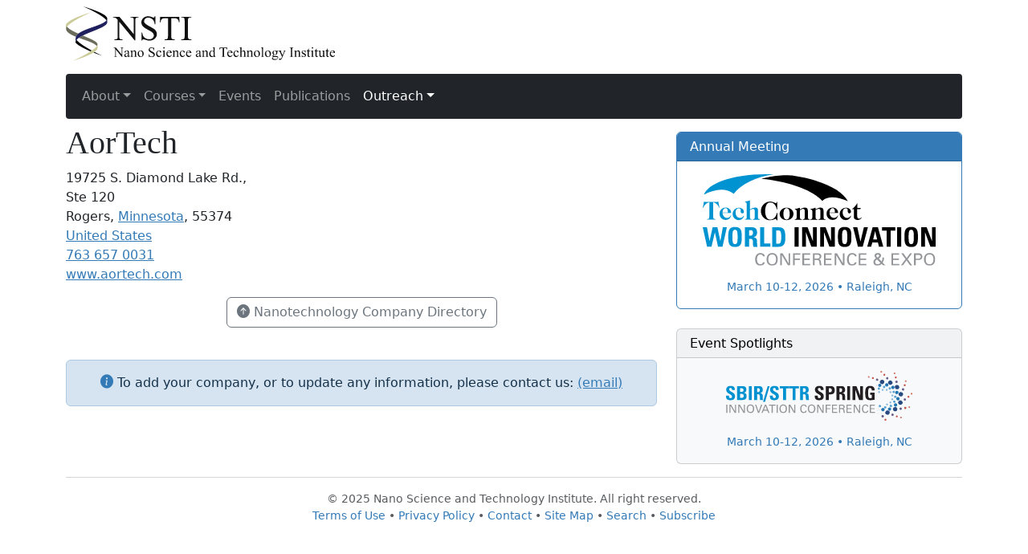

--- FILE ---
content_type: text/html; charset=UTF-8
request_url: https://nsti.org/directory/org.html?i=183
body_size: 2061
content:
<!DOCTYPE html>
<html lang="en">
  <head>
    <meta charset="utf-8">
    <meta name="viewport" content="width=device-width, initial-scale=1">
    <title>AorTech</title>
    <link rel="stylesheet" href="../css/bootstrap.min.css">
    <link rel="stylesheet" href="/css/bi/bootstrap-icons.css">
    <link rel="stylesheet" href="../css/styles.css">
  </head>
  <body>
<p class="container">
  <a href="/"><img src="/lgo/NSTI.svg" class="img-responsive" id="NSTI_logo" alt="NSTI"></a>
</p>
<div class="container">
<nav class="navbar navbar-expand-sm navbar-dark bg-dark">
  <div class="container-fluid">
    <button class="navbar-toggler" type="button" data-bs-toggle="collapse" data-bs-target="#navbarNavDropdown" aria-controls="navbarNavDropdown" aria-expanded="false" aria-label="Toggle navigation">
      <span class="navbar-toggler-icon"></span>
    </button>
    <div class="collapse navbar-collapse" id="navbarNavDropdown">
      <ul class="navbar-nav">
              <li class="nav-item dropdown">
                <a class="nav-link dropdown-toggle" href="#" role="button" data-bs-toggle="dropdown" aria-expanded="false" id="drop_about"><span class="fa fa-info-circle"></span> About</a>
                <ul class="dropdown-menu">
                  <li><a class="dropdown-item" href="/about/">About NSTI</a></li>
                  <li><a class="dropdown-item" href="/about/mission.html">Mission &amp; Charter</a></li>
                  <li><a class="dropdown-item" href="/about/fellows.html">Fellows</a></li>
                  <li><a class="dropdown-item" href="/about/network.html">Knowledge Network</a></li>
                  <li><a class="dropdown-item" href="/about/relationships.html">Strategic Relationships</a></li>
                  <li><a class="dropdown-item" href="/about/events.html">Nanotech Conference</a></li>
                  <li><a class="dropdown-item" href="/about/database.html">Nanotech Database</a></li>
                  <li><a class="dropdown-item" href="/about/publications.html">Publications</a></li>
                </ul>
              </li>
              <li class="nav-item dropdown">
                <a class="nav-link dropdown-toggle" href="#" role="button" data-bs-toggle="dropdown" aria-expanded="false" id="drop_courses"><span class="fa fa-university"></span> Courses</a>
                <ul class="dropdown-menu">
                  <li><a class="dropdown-item" href="/courses/instructors.html">Instructors</a></li>
                  <li><a class="dropdown-item" href="/courses/corporate_exclusive.html">Corporate Programs</a></li>
                </ul>
              </li>
              <li class="nav-item"><a class="nav-link" href="https://www.TechConnect.org/events/"><span class="fa fa-users"></span> Events</a></li>
              <li class="nav-item"><a class="nav-link" href="https://briefs.TechConnect.org"><span class="fa fa-book"></span> Publications</a></li>
              <li class="nav-item dropdown">
                <a class="nav-link dropdown-toggle active" href="#" role="button" data-bs-toggle="dropdown" aria-expanded="false" id="drop_outreach"><span class="fa fa-hand-spock-o"></span> Outreach</a>
                <ul class="dropdown-menu">
                  <li><a class="dropdown-item" href="/outreach/">Outreach</a></li>
                  <li><a class="dropdown-item" href="/outreach/subscribe.html">Subscribe</a></li>
                  <li><a class="dropdown-item" href="/directory/">Nanotech Company Directory</a></li>
                  <li><a class="dropdown-item" href="/outreach/organizations.html">Nanotech Organizations</a></li>
                </ul>
              </li>
      </ul>
    </div>
  </div>
</nav>
</div>
<div class="container"><div class="row"><div class="col-sm-8">
<h1>AorTech</h1><p>19725 S. Diamond Lake Rd.,<br>Ste 120<br>
Rogers, <a href="/directory/states/MN">Minnesota</a>, 55374<br> <a href="/directory/countries/US">United States</a><br><a href="tel:763 657 0031">763 657 0031</a><br>
<a href="http://www.aortech.com" target="_blank">www.aortech.com</a><br>
</p><p class="text-center"><a href="/directory" class="btn btn-outline-secondary"><i class="bi-arrow-up-circle-fill"></i> Nanotechnology Company Directory</a></p>&nbsp;<div class="alert alert-primary text-center"><i class="bi-info-circle-fill text-primary"></i> To add your company, or to update any information, please contact us: <script type="text/javascript">
//<![CDATA[
var _p = "a"
var _u = "dmin";
var _d = "nsti.org";
var _e = "?subject=NSTI%20Nanotechnology%20Company%20Directory%20Update";
var _l = _p + _u + "@" + _d + _e;
var _m = "(email)";
document.write("<a href='mailto:"+_l+"'>"+_m+"</a>");
//]]>
</script></div>
</div><div class="col-sm-4 right-hand-column"><div class="card border-primary"><h6 class="card-header text-bg-primary">Annual Meeting</h6><div class="card-body text-center small"><a href="https://www.techconnectworld.com/World2026/"><p><img src="/img/TCW_InConfExpo.svg" alt="TechConnect World" class="img-responsive center-block" style="width:90%"></p>
March 10-12, 2026 &bull; Raleigh, NC</a>
</div></div>&nbsp;<div class="card text-bg-light"><h6 class="card-header">Event Spotlights</h6><div class="card-body text-center small"><a href="https://techconnectworld.com/SBIRSpring2026/"><p><img src="/img/22_sbir_spring_logo_horizontal.svg" alt="SBIR/STTR Spring Innovation Conference" class="img-responsive center-block" style="width:72%"></p>March 10-12, 2026 &bull; Raleigh, NC</a>
</div></div></div></div></div>	<div class="container fw-light footer">
	  <hr class="text-muted">	  <div id="footer"></div>		<p class="text-muted footer-nav">&copy; 2025 Nano Science and Technology Institute. All right reserved.<br><a href="https://www.techconnect.org/terms_of_use.html">Terms of Use</a> • <a href="https://www.techconnect.org/privacy_policy.html">Privacy Policy</a> • <a href="/contact.html">Contact</a> • <a href="/sitemap.html">Site Map</a> • <a href="/search.html">Search</a> • <a href="/outreach/subscribe.html">Subscribe</a></p>
    </div>
    <script src="/js/bootstrap.bundle.min.js"></script>
<script async src="https://www.googletagmanager.com/gtag/js?id=G-WFY83LETWK"></script>
<script>
  window.dataLayer = window.dataLayer || [];
  function gtag(){dataLayer.push(arguments);}
  gtag('js', new Date());
  gtag('config', 'G-WFY83LETWK');
</script>
  </body>
</html>


--- FILE ---
content_type: text/css
request_url: https://nsti.org/css/styles.css
body_size: 315
content:
#NSTI_logo{margin-top:.5em;width:100%}@media (min-width:500px){#NSTI_logo{width:70%}}@media (min-width:600px){#NSTI_logo{width:60%}}@media (min-width:768px){#NSTI_logo{width:50%}}@media (min-width:992px){#NSTI_logo{width:40%}}@media (min-width:1200px){#NSTI_logo{width:30%}}.navbar{border-radius:.25rem;margin-bottom:1em}.footer a,.right-hand-column a{text-decoration:none}.footer a:hover,.right-hand-column a:hover{text-decoration:underline}.footer{font-size:.9em}.footer-nav{text-align:center}.footer-nav a.active{font-weight:700}h1{font-family:"Times New Roman",Times,Georgia,serif;font-weight:400}h1:first-child{margin-top:-.25em}


--- FILE ---
content_type: image/svg+xml
request_url: https://nsti.org/img/22_sbir_spring_logo_horizontal.svg
body_size: 5505
content:
<svg id="Layer_1" data-name="Layer 1" xmlns="http://www.w3.org/2000/svg" xmlns:xlink="http://www.w3.org/1999/xlink" viewBox="0 0 346.54 92.76"><defs><style>.cls-1{fill:#fff;}.cls-2{mask:url(#mask);}.cls-3{fill:#8ab8dd;}.cls-4{fill:#d07564;}.cls-5{fill:#c75248;}.cls-6{fill:#665e8a;}.cls-7{fill:#57a1d0;}.cls-8{fill:#2375af;}.cls-9{fill:#284a81;}.cls-10{fill:#0092d0;}.cls-11{fill:#231f20;}.cls-12{fill:#929497;}</style><mask id="mask" x="237.7" y="-0.1" width="109.54" height="95.02" maskUnits="userSpaceOnUse"><g transform="translate(-2.32 -5.53)"><rect class="cls-1" x="240.02" y="5.43" width="109.54" height="93.57"/><rect x="258.95" y="48.13" width="40.1" height="19.68"/><rect x="240.42" y="63.69" width="38.99" height="36.76"/><ellipse cx="293.67" cy="68.74" rx="3.16" ry="3.53"/><circle cx="267.86" cy="44.42" r="6.68"/><ellipse cx="278.82" cy="46.95" rx="4.27" ry="3.53"/><rect x="260.71" y="26.18" width="21.37" height="22.97"/><ellipse cx="281.55" cy="73.2" rx="4.27" ry="5.88"/><circle cx="287.35" cy="82.01" r="4.54"/></g></mask></defs><g class="cls-2"><path class="cls-3" d="M312.41,52.86a1.87,1.87,0,0,1-2.52-.53,1.77,1.77,0,0,1,.41-2.4h0l.12-.06a1.81,1.81,0,0,1,2.05,3Z" transform="translate(-2.32 -5.53)"/><path class="cls-4" d="M291.71,8.4A1.62,1.62,0,0,1,289.45,8h0a1.55,1.55,0,0,1,.39-2.15h0l.11-.07a1.72,1.72,0,0,1,2.29.47,1.59,1.59,0,0,1-.4,2.15Z" transform="translate(-2.32 -5.53)"/><path class="cls-5" d="M297.56,14.14a1.82,1.82,0,0,1-2.52-.52h0a1.75,1.75,0,0,1,.47-2.41h0l.06-.05a1.81,1.81,0,0,1,2.52.53h0A1.86,1.86,0,0,1,297.56,14.14Z" transform="translate(-2.32 -5.53)"/><path class="cls-6" d="M303.35,20.76a2.13,2.13,0,0,1-3-3.07,2.33,2.33,0,0,1,3.19.06A2.18,2.18,0,0,1,303.35,20.76Z" transform="translate(-2.32 -5.53)"/><path class="cls-7" d="M315.46,46.17a2.32,2.32,0,0,1-3.19-.06,2.12,2.12,0,0,1,0-3h0a2.33,2.33,0,0,1,3.19.06A2.22,2.22,0,0,1,315.46,46.17Z" transform="translate(-2.32 -5.53)"/><path class="cls-8" d="M314.16,38.67a3.23,3.23,0,0,1-4.38-.86,3,3,0,0,1,.77-4.17h.15a3.23,3.23,0,0,1,4.38.86,3,3,0,0,1-.76,4.17h-.16Z" transform="translate(-2.32 -5.53)"/><path class="cls-9" d="M310,30.64a4.21,4.21,0,0,1-5.71-1.08,3.89,3.89,0,0,1,.9-5.43h0l.12-.06a4.18,4.18,0,0,1,5.7,1.13,3.9,3.9,0,0,1-.89,5.43H310Z" transform="translate(-2.32 -5.53)"/><path class="cls-3" d="M309.56,45.9a1.81,1.81,0,0,1-2.46.71h0a1.84,1.84,0,0,1-.81-2.27h0v-.06a1.82,1.82,0,0,1,2.42-.8h0a1.77,1.77,0,0,1,.91,2.34v.07Z" transform="translate(-2.32 -5.53)"/><path class="cls-4" d="M269,17.53a1.63,1.63,0,0,1-2.89-1.45h0a1.66,1.66,0,0,1,2.24-.62A1.63,1.63,0,0,1,269,17.53Z" transform="translate(-2.32 -5.53)"/><path class="cls-5" d="M276.92,19.66a1.71,1.71,0,0,1-2.28.81h0l-.11-.06a1.75,1.75,0,0,1-.87-2.3h0V18a1.94,1.94,0,0,1,2.43-.8A1.87,1.87,0,0,1,276.92,19.66Z" transform="translate(-2.32 -5.53)"/><path class="cls-6" d="M285.31,22.6A2.26,2.26,0,0,1,281,21.31h0a2.3,2.3,0,0,1,2.84-1.46,2.24,2.24,0,0,1,1.52,2.75Z" transform="translate(-2.32 -5.53)"/><path class="cls-7" d="M308.86,38.64a2.32,2.32,0,0,1-2.8,1.51h0a2.24,2.24,0,0,1-1.51-2.75h0a2.26,2.26,0,0,1,2.84-1.47h0A2.19,2.19,0,0,1,308.86,38.64Z" transform="translate(-2.32 -5.53)"/><path class="cls-8" d="M303.91,32.82a3.19,3.19,0,0,1-4.24,1.42,3,3,0,0,1-1.5-4v0h0l.06-.11a3.19,3.19,0,0,1,4.24-1.37,3,3,0,0,1,1.46,3.92v.07h0Z" transform="translate(-2.32 -5.53)"/><path class="cls-9" d="M296.17,27.86a4.15,4.15,0,0,1-5.51,1.76,3.9,3.9,0,0,1-2-5.15h0c0-.06.06-.12.06-.17a4.24,4.24,0,0,1,5.51-1.85,4,4,0,0,1,1.85,5.33Z" transform="translate(-2.32 -5.53)"/><path class="cls-3" d="M302.8,40.82a1.81,1.81,0,1,1-3.62.18h0a1.85,1.85,0,0,1,1.66-1.92h0A2,2,0,0,1,302.8,40.82Z" transform="translate(-2.32 -5.53)"/><path class="cls-6" d="M269.77,32.4A2.27,2.27,0,0,1,268,35.08a2.21,2.21,0,1,1,1.75-2.68Z" transform="translate(-2.32 -5.53)"/><path class="cls-7" d="M298.39,34.9a2.25,2.25,0,0,1-1.67,2.68h0a2.3,2.3,0,0,1-2.78-1.68,2.15,2.15,0,0,1,1.58-2.6h.09a2.21,2.21,0,0,1,2.75,1.46A.32.32,0,0,1,298.39,34.9Z" transform="translate(-2.32 -5.53)"/><path class="cls-8" d="M291.08,32.22a3,3,0,0,1-2.76,3.2H288a3,3,0,0,1,.11-6A3.06,3.06,0,0,1,291.08,32.22Z" transform="translate(-2.32 -5.53)"/><path class="cls-9" d="M281.76,31.67a4.21,4.21,0,0,1-3.69,4.51,4.13,4.13,0,0,1-.82-8.21h.29A4.12,4.12,0,0,1,281.76,31.67Z" transform="translate(-2.32 -5.53)"/><path class="cls-3" d="M294.92,39.94a1.73,1.73,0,0,1-.46,2.4h0l-.06.06a1.83,1.83,0,0,1-2.52-.53,1.73,1.73,0,0,1,.46-2.4h0l.06-.06A2,2,0,0,1,294.92,39.94Z" transform="translate(-2.32 -5.53)"/><path class="cls-7" d="M288.08,37a2.13,2.13,0,0,1-.06,3h0a2.32,2.32,0,0,1-3.19-.06,2.1,2.1,0,0,1,0-2.92h0A2.23,2.23,0,0,1,288,37Z" transform="translate(-2.32 -5.53)"/><path class="cls-8" d="M280.44,38.17a3,3,0,0,1-.77,4.17h-.07a3.23,3.23,0,0,1-4.38-.86,3,3,0,0,1,.77-4.17h0l.06-.06A3.21,3.21,0,0,1,280.44,38.17Z" transform="translate(-2.32 -5.53)"/><path class="cls-9" d="M272.11,42.19A4,4,0,0,1,271,47.7h0l-.06.07a4.26,4.26,0,0,1-5.7-1.14,4,4,0,0,1,1.07-5.51h.06A4.18,4.18,0,0,1,272.11,42.19Z" transform="translate(-2.32 -5.53)"/><path class="cls-3" d="M287.45,43.23a1.76,1.76,0,0,1,.93,2.3h0v.06a1.77,1.77,0,0,1-2.35.86h0a1.73,1.73,0,0,1-.93-2.24h0l.07-.06a1.65,1.65,0,0,1,2.13-.93l.23.11Z" transform="translate(-2.32 -5.53)"/><path class="cls-6" d="M263.75,67.13a2.15,2.15,0,0,1,1.48,2.67h0a2.29,2.29,0,0,1-2.78,1.51h0a2.18,2.18,0,0,1-1.52-2.67h0v-.06a2.25,2.25,0,0,1,2.78-1.48h.08Z" transform="translate(-2.32 -5.53)"/><path class="cls-7" d="M280,44a2.22,2.22,0,0,1,1.52,2.73h0a2.3,2.3,0,0,1-2.81,1.52,2.2,2.2,0,0,1-1.52-2.7h0A2.28,2.28,0,0,1,280,44Z" transform="translate(-2.32 -5.53)"/><path class="cls-8" d="M274,48.83a3.08,3.08,0,0,1,1.55,4h0l-.06.12a3.14,3.14,0,0,1-4.18,1.45,3,3,0,0,1-1.49-3.93l.06-.11a3,3,0,0,1,3.92-1.59Z" transform="translate(-2.32 -5.53)"/><path class="cls-9" d="M269,56.5a3.9,3.9,0,0,1,2,5.14h0v.08h0l-.06.06a4.19,4.19,0,0,1-5.52,1.84,4,4,0,0,1-1.95-5.28h0v-.06A4.34,4.34,0,0,1,269,56.5Z" transform="translate(-2.32 -5.53)"/><path class="cls-3" d="M283.06,49a1.81,1.81,0,1,1,.05,3.62h-.23a1.77,1.77,0,0,1-1.71-1.82v-.08A1.73,1.73,0,0,1,282.92,49h.14Z" transform="translate(-2.32 -5.53)"/><path class="cls-5" d="M276.52,89.72a1.81,1.81,0,0,1,1.91,1.68,1.85,1.85,0,0,1-1.67,1.91,1.82,1.82,0,0,1-1.91-1.66A1.86,1.86,0,0,1,276.52,89.72Z" transform="translate(-2.32 -5.53)"/><path class="cls-6" d="M274.81,81.18a2.25,2.25,0,1,1,1.56,4.22h-.14l-.26.07h-.06a2.3,2.3,0,0,1-2.75-1.62,2.18,2.18,0,0,1,1.56-2.61h0Z" transform="translate(-2.32 -5.53)"/><path class="cls-7" d="M277.06,53.28a2.27,2.27,0,0,1,2.74,1.61,2.17,2.17,0,0,1-1.57,2.63h-.07a2.27,2.27,0,0,1-2.75-1.64A2.19,2.19,0,0,1,277,53.25Z" transform="translate(-2.32 -5.53)"/><path class="cls-8" d="M274.42,60.46a2.92,2.92,0,0,1,3.31,2.47h0v.36A3,3,0,0,1,275,66.55h-.16a3.06,3.06,0,0,1-3.53-2.41h0a.36.36,0,0,0-.06-.25,3,3,0,0,1,2.57-3.38h0A1.43,1.43,0,0,1,274.42,60.46Z" transform="translate(-2.32 -5.53)"/><path class="cls-9" d="M274,69.48a4.08,4.08,0,0,1,4.39,3.58,4,4,0,0,1-3.71,4.27h-.11a4,4,0,0,1-1.23-7.93h0a2.43,2.43,0,0,1,.6-.05Z" transform="translate(-2.32 -5.53)"/><path class="cls-3" d="M285.39,63.25a1.8,1.8,0,0,1,2.4-.8h0a1.75,1.75,0,0,1,.87,2.3v.06a1.79,1.79,0,0,1-2.41.8h0a1.74,1.74,0,0,1-.87-2.29h0v-.08Z" transform="translate(-2.32 -5.53)"/><path class="cls-4" d="M326,91.66a1.68,1.68,0,0,1,2.17-.74h0a1.54,1.54,0,0,1,.76,2h0V93A1.62,1.62,0,0,1,326,91.6Z" transform="translate(-2.32 -5.53)"/><path class="cls-5" d="M318.09,89.53a1.8,1.8,0,0,1,2.42-.8h0a1.73,1.73,0,0,1,.86,2.3h0v.06a1.87,1.87,0,0,1-2.48.8A1.79,1.79,0,0,1,318.09,89.53Z" transform="translate(-2.32 -5.53)"/><path class="cls-6" d="M309.65,86.6a2.26,2.26,0,0,1,2.84-1.47h0A2.2,2.2,0,0,1,314,87.82v.06a2.27,2.27,0,0,1-2.8,1.45,2.2,2.2,0,0,1-1.59-2.68v0h0Z" transform="translate(-2.32 -5.53)"/><path class="cls-7" d="M286.1,70.5A2.26,2.26,0,0,1,288.94,69h0a2.19,2.19,0,0,1,1.55,2.68h0a2.28,2.28,0,0,1-4.37-1.29Z" transform="translate(-2.32 -5.53)"/><path class="cls-8" d="M291.11,76.31a3.12,3.12,0,0,1,4.2-1.33h.05a2.91,2.91,0,0,1,1.49,3.85h0l-.07.14h0l-.06.06a3.11,3.11,0,0,1-4.2,1.37h0a3.06,3.06,0,0,1-1.49-4h0Z" transform="translate(-2.32 -5.53)"/><path class="cls-9" d="M298.85,81.34a4.27,4.27,0,0,1,5.45-1.77,4,4,0,0,1,1.85,5.28h0l-.06.11a4.1,4.1,0,0,1-5.51,1.77,3.89,3.89,0,0,1-1.9-5.16l.05-.11h0Z" transform="translate(-2.32 -5.53)"/><path class="cls-3" d="M291.56,68a1.85,1.85,0,0,1,1.67-1.91h0a1.85,1.85,0,0,1,1.92,1.66,1.79,1.79,0,0,1-1.6,1.91h-.07A1.8,1.8,0,0,1,291.56,68Z" transform="translate(-2.32 -5.53)"/><path class="cls-4" d="M341.36,72.85a1.54,1.54,0,1,1,1.33,1.72,1.55,1.55,0,0,1-1.33-1.33h0a.24.24,0,0,1,0-.12Z" transform="translate(-2.32 -5.53)"/><path class="cls-5" d="M333.41,74.88a2,2,0,0,1,4-.78v.19a2,2,0,0,1-1.2,2.2,2.51,2.51,0,0,1-.61.1h-.37A1.87,1.87,0,0,1,333.41,74.88Z" transform="translate(-2.32 -5.53)"/><path class="cls-6" d="M324.62,76.45a2.21,2.21,0,0,1,1.61-2.61h.11a2.31,2.31,0,0,1,2.74,1.68,2.18,2.18,0,0,1-1.62,2.61h0a2.3,2.3,0,0,1-2.79-1.64Z" transform="translate(-2.32 -5.53)"/><path class="cls-7" d="M295.91,73.93a2.15,2.15,0,0,1,1.59-2.59h.15a2.24,2.24,0,0,1,1.21,4.31l-.15,0h-.06A2.41,2.41,0,0,1,295.91,73.93Z" transform="translate(-2.32 -5.53)"/><path class="cls-8" d="M303.23,76.54a3,3,0,1,1,0,.24Z" transform="translate(-2.32 -5.53)"/><path class="cls-9" d="M312.54,77.1a3.9,3.9,0,0,1,3.58-4.18h.41a4,4,0,1,1-3.87,4.25Z" transform="translate(-2.32 -5.53)"/><path class="cls-3" d="M300.13,69.09a1.75,1.75,0,0,1,.47-2.41l.06-.06a1.83,1.83,0,0,1,2.52.53,1.8,1.8,0,0,1-.53,2.46h0A2,2,0,0,1,300.13,69.09Z" transform="translate(-2.32 -5.53)"/><path class="cls-4" d="M345.83,49a1.57,1.57,0,0,1,.4-2.16l.07-.06a1.58,1.58,0,0,1,2.21.37h0l.06.07a1.57,1.57,0,0,1-.34,2.16l-.06.06A1.7,1.7,0,0,1,345.83,49Z" transform="translate(-2.32 -5.53)"/><path class="cls-5" d="M339.88,54.69a1.72,1.72,0,0,1,.47-2.37l.07-.07a1.8,1.8,0,1,1,2,3h0A2,2,0,0,1,339.88,54.69Z" transform="translate(-2.32 -5.53)"/><path class="cls-6" d="M333.09,60.29a2.12,2.12,0,0,1,0-3h0a2.31,2.31,0,0,1,3.19.06,2.1,2.1,0,0,1,0,3l0,0h0A2.32,2.32,0,0,1,333.09,60.29Z" transform="translate(-2.32 -5.53)"/><path class="cls-7" d="M307,72.05a2.11,2.11,0,0,1,.06-2.92h0a2.31,2.31,0,0,1,3.19.06,2.19,2.19,0,1,1-2.8,3.37A2.74,2.74,0,0,1,307,72.05Z" transform="translate(-2.32 -5.53)"/><path class="cls-8" d="M314.77,70.73a3.06,3.06,0,0,1,.74-4.2h0l.06-.06a3.25,3.25,0,0,1,4.38.86,3,3,0,0,1-.76,4.17l0,0h0l-.06.06A3.17,3.17,0,0,1,314.77,70.73Z" transform="translate(-2.32 -5.53)"/><path class="cls-9" d="M323,66.79a4,4,0,0,1,1.08-5.52h0l.06-.06a4.2,4.2,0,0,1,5.7,1.13,4,4,0,0,1-1.06,5.49h0l-.12.12A4.27,4.27,0,0,1,323,66.79Z" transform="translate(-2.32 -5.53)"/><path class="cls-3" d="M307,65.89a1.73,1.73,0,0,1-.87-2.28h0v-.06a1.82,1.82,0,0,1,2.42-.8h0a1.76,1.76,0,0,1,.86,2.3v.07A2,2,0,0,1,307,65.89Z" transform="translate(-2.32 -5.53)"/><path class="cls-4" d="M335.72,26a1.65,1.65,0,0,1-.8-2.12h0a1.68,1.68,0,0,1,2.18-.74,1.62,1.62,0,0,1,.75,2.12h0a1.58,1.58,0,0,1-2.1.75h0Z" transform="translate(-2.32 -5.53)"/><path class="cls-5" d="M333.59,33.8a1.73,1.73,0,0,1-.87-2.28h0V31.4a1.83,1.83,0,0,1,2.43-.86h0a1.66,1.66,0,0,1,1,2.14h0a.28.28,0,0,1,0,.13h0v.06a1.85,1.85,0,0,1-2.45.88Z" transform="translate(-2.32 -5.53)"/><path class="cls-6" d="M330.73,42a2.21,2.21,0,0,1-1.5-2.6v-.1a2.28,2.28,0,0,1,2.8-1.51,2.23,2.23,0,0,1,1.55,2.61h0A2.32,2.32,0,0,1,330.73,42Z" transform="translate(-2.32 -5.53)"/><path class="cls-7" d="M314.45,65.06a2.17,2.17,0,0,1-1.58-2.61h0v-.09a2.28,2.28,0,0,1,2.79-1.52,2.23,2.23,0,0,1,1.57,2.64h0a2.2,2.2,0,0,1-2.66,1.61Z" transform="translate(-2.32 -5.53)"/><path class="cls-8" d="M320.44,60.18a3.12,3.12,0,0,1-1.55-4h0l.06-.12a3.21,3.21,0,0,1,4.28-1.43,2.91,2.91,0,0,1,1.61,3.8h0l0,.12h0c0,.06-.07.12-.07.18a3.17,3.17,0,0,1-4.23,1.46h-.05Z" transform="translate(-2.32 -5.53)"/><path class="cls-9" d="M325.47,52.56a4,4,0,0,1-2-5.22l.06-.12A4.15,4.15,0,0,1,329,45.4,4,4,0,0,1,331,50.62h0l-.06.12a4.08,4.08,0,0,1-5.45,1.85h0Z" transform="translate(-2.32 -5.53)"/><path class="cls-3" d="M311.41,60.19a1.81,1.81,0,1,1,1.66-1.95v.16A1.87,1.87,0,0,1,311.41,60.19Z" transform="translate(-2.32 -5.53)"/><path class="cls-4" d="M315.8,11.66A1.69,1.69,0,0,1,314,10.24a1.63,1.63,0,1,1,3.25-.36h0V10h0V10A1.6,1.6,0,0,1,315.8,11.66Z" transform="translate(-2.32 -5.53)"/><path class="cls-5" d="M317.91,19.4a1.75,1.75,0,1,1-.29-3.49h.23a1.68,1.68,0,0,1,1.77,1.59h0a1.86,1.86,0,0,1-1.72,1.9Z" transform="translate(-2.32 -5.53)"/><path class="cls-6" d="M319.69,27.93A2.27,2.27,0,0,1,317,26.32a2.18,2.18,0,0,1,1.57-2.64h0a2.27,2.27,0,0,1,2.71,1.62,2.08,2.08,0,0,1-1.41,2.57h0l-.19.05Z" transform="translate(-2.32 -5.53)"/><path class="cls-7" d="M317.46,55.84a2.28,2.28,0,0,1-2.75-1.62,2.19,2.19,0,0,1,1.62-2.61h0a2.26,2.26,0,0,1,2.74,1.61,2.15,2.15,0,0,1-1.54,2.62h-.07Z" transform="translate(-2.32 -5.53)"/><path class="cls-8" d="M320,48.73a3,3,0,0,1-3.37-2.57v0h0v-.24a3,3,0,0,1,2.72-3.26h.41A2.91,2.91,0,0,1,323,45.07h0v.18h0v.14a3,3,0,0,1-2.7,3.27h0Z" transform="translate(-2.32 -5.53)"/><path class="cls-9" d="M320.52,39.69A4.06,4.06,0,0,1,316.13,36a4,4,0,0,1,3.71-4.27H320a4,4,0,1,1,.57,8Z" transform="translate(-2.32 -5.53)"/><path class="cls-3" d="M282.23,56.63a1.82,1.82,0,0,1,2.52.53,1.64,1.64,0,0,1-.36,2.3h0l-.11.05a1.8,1.8,0,0,1-2-3Z" transform="translate(-2.32 -5.53)"/><path class="cls-5" d="M297.57,95.1a1.89,1.89,0,0,1,2.52.48A1.74,1.74,0,0,1,299.6,98h0a1.84,1.84,0,0,1-2.52-.52,1.65,1.65,0,0,1,.35-2.3h0Z" transform="translate(-2.32 -5.53)"/><path class="cls-6" d="M291.73,88.4a2.41,2.41,0,0,1,3.31,0h0l.06.06a2.19,2.19,0,1,1-3.1,3.09l-.14-.15h0a2.11,2.11,0,0,1-.2-3l0,0Z" transform="translate(-2.32 -5.53)"/><path class="cls-7" d="M279.31,63.27a2.3,2.3,0,0,1,3.19.06,2.22,2.22,0,0,1,0,3,2.35,2.35,0,0,1-3.2-.06,2.12,2.12,0,0,1,0-3h0Z" transform="translate(-2.32 -5.53)"/><path class="cls-8" d="M280.63,70.76a3.23,3.23,0,0,1,4.38.86,3.06,3.06,0,0,1-.74,4.21h-.06a3,3,0,0,1-4.2-.56h0l-.13-.18a3,3,0,0,1,.7-4.18h0Z" transform="translate(-2.32 -5.53)"/><path class="cls-9" d="M284.92,78.79a4.17,4.17,0,0,1,5.7,1.08,3.89,3.89,0,0,1-1,5.4h0l-.06.06a4.2,4.2,0,0,1-5.71-1.08,3.91,3.91,0,0,1,1-5.41Z" transform="translate(-2.32 -5.53)"/></g><path class="cls-10" d="M10,60.1c-6.69,0-7.94-3.93-7.65-8.41h5.4c0,2.47.1,4.55,3.07,4.55,1.83,0,2.72-1.18,2.72-2.94,0-4.64-10.87-4.93-10.87-12.62,0-4,1.93-7.26,8.51-7.26,5.26,0,7.87,2.36,7.51,7.76H13.45c0-1.93-.33-3.9-2.51-3.9A2.52,2.52,0,0,0,8.15,40C8.15,44.93,19,44.51,19,52.62,19,59.31,14.13,60.1,10,60.1Z" transform="translate(-2.32 -5.53)"/><path class="cls-10" d="M23,59.67V33.85h9.59c4.11,0,7.51,1.18,7.51,6.69,0,3-1.47,5.11-4.4,5.68v.07c3.82.54,4.83,3,4.83,6.55,0,6.54-5.69,6.83-8,6.83Zm5.4-15.27H32c1.18,0,2.83-.79,2.83-3.29a3.09,3.09,0,0,0-3.11-3.29H28.35Zm0,11.3h3c1.15,0,3.73,0,3.73-3.65,0-2.28-.86-3.68-3.58-3.68H28.35Z" transform="translate(-2.32 -5.53)"/><path class="cls-10" d="M44.72,59.67V33.85h5.4V59.67Z" transform="translate(-2.32 -5.53)"/><path class="cls-10" d="M60,59.67h-5.4V33.85h10c3.68,0,6,2.36,6,6.76,0,3.29-1.28,5.76-4.79,6.33V47c1.18.14,4.69.43,4.69,5.08,0,1.64.1,6.51.6,7.58H65.78a11.92,11.92,0,0,1-.57-5c0-3.07.28-5.68-3.86-5.68H60ZM60,45h2.4c2.14,0,2.75-2.15,2.75-3.79,0-2.47-1-3.4-2.75-3.4H60Z" transform="translate(-2.32 -5.53)"/><path class="cls-10" d="M71.13,63.11l8.55-29.26h3.65L74.82,63.11Z" transform="translate(-2.32 -5.53)"/><path class="cls-10" d="M91.48,60.1c-6.69,0-7.94-3.93-7.65-8.41h5.4c0,2.47.1,4.55,3.07,4.55,1.83,0,2.72-1.18,2.72-2.94,0-4.64-10.87-4.93-10.87-12.62,0-4,1.93-7.26,8.51-7.26,5.26,0,7.87,2.36,7.51,7.76H94.91c0-1.93-.32-3.9-2.5-3.9A2.52,2.52,0,0,0,89.62,40c0,4.89,10.87,4.47,10.87,12.58C100.49,59.31,95.59,60.1,91.48,60.1Z" transform="translate(-2.32 -5.53)"/><path class="cls-10" d="M119.73,33.85v4.29h-6V59.67h-5.4V38.14h-6V33.85Z" transform="translate(-2.32 -5.53)"/><path class="cls-10" d="M137.6,33.85v4.29h-6V59.67h-5.4V38.14h-6V33.85Z" transform="translate(-2.32 -5.53)"/><path class="cls-10" d="M145.39,59.67H140V33.85h10c3.69,0,6,2.36,6,6.76,0,3.29-1.29,5.76-4.79,6.33V47c1.18.14,4.68.43,4.68,5.08,0,1.64.11,6.51.61,7.58h-5.29a11.77,11.77,0,0,1-.58-5c0-3.07.29-5.68-3.86-5.68h-1.39Zm0-14.66h2.39c2.15,0,2.76-2.15,2.76-3.79,0-2.47-1-3.4-2.76-3.4h-2.39Z" transform="translate(-2.32 -5.53)"/><path class="cls-11" d="M174.91,60.1c-6.68,0-7.94-3.93-7.65-8.41h5.4c0,2.47.11,4.55,3.08,4.55,1.82,0,2.71-1.18,2.71-2.94,0-4.64-10.87-4.93-10.87-12.62,0-4,1.93-7.26,8.51-7.26,5.26,0,7.87,2.36,7.52,7.76h-5.26c0-1.93-.33-3.9-2.51-3.9A2.52,2.52,0,0,0,173.05,40c0,4.89,10.88,4.47,10.88,12.58C183.93,59.31,179,60.1,174.91,60.1Z" transform="translate(-2.32 -5.53)"/><path class="cls-11" d="M187.82,33.85h9.73c4.93,0,6.86,3,6.86,7.72,0,2.94-.86,7.59-7.19,7.59h-4V59.67h-5.4Zm5.4,11.34h3c1.61,0,2.72-1.76,2.72-3.48,0-2.1-.57-3.89-3-3.89h-2.72Z" transform="translate(-2.32 -5.53)"/><path class="cls-11" d="M213,59.67h-5.4V33.85h10c3.68,0,6,2.36,6,6.76,0,3.29-1.29,5.76-4.79,6.33V47c1.18.14,4.68.43,4.68,5.08,0,1.64.11,6.51.61,7.58h-5.29c-.72-1.57-.57-3.32-.57-5,0-3.07.28-5.68-3.87-5.68H213ZM213,45h2.39c2.15,0,2.76-2.15,2.76-3.79,0-2.47-1-3.4-2.76-3.4H213Z" transform="translate(-2.32 -5.53)"/><path class="cls-11" d="M227.53,59.67V33.85h5.4V59.67Z" transform="translate(-2.32 -5.53)"/><path class="cls-11" d="M237.51,59.67V33.85h7.29l6.87,17.88h.07V33.85h5.05V59.67h-7.12l-7-18.88h-.07V59.67Z" transform="translate(-2.32 -5.53)"/><path class="cls-11" d="M273.12,41.79c0-2.4-.36-4.51-3.22-4.51-3.37,0-3.37,4.55-3.37,9.55,0,8.08.79,9.52,3.87,9.52a8.38,8.38,0,0,0,2.68-.51V50.12h-2.93v-4h8.33V59.24a48.7,48.7,0,0,1-7.3.86c-9.08,0-10.12-3.75-10.12-13.56,0-6.5.33-13.12,9.16-13.12,5.29,0,8.58,3,8.26,8.37Z" transform="translate(-2.32 -5.53)"/><path class="cls-12" d="M2.73,83.63V68.43H4.84v15.2Z" transform="translate(-2.32 -5.53)"/><path class="cls-12" d="M21,68.43v15.2H18.4l-7.68-12.9h-.05v12.9H8.8V68.43h2.89L19.1,81h0V68.43Z" transform="translate(-2.32 -5.53)"/><path class="cls-12" d="M37.4,68.43v15.2H34.79l-7.68-12.9h0v12.9H25.19V68.43h2.89L35.49,81h0V68.43Z" transform="translate(-2.32 -5.53)"/><path class="cls-12" d="M47.69,68.11c4.74,0,7,3.48,7,7.92S52.43,84,47.69,84,40.74,80.47,40.74,76,43,68.11,47.69,68.11Zm0,14c3.85,0,4.74-3,4.74-6.11s-.89-6.11-4.74-6.11S43,72.79,43,76,43.84,82.14,47.69,82.14Z" transform="translate(-2.32 -5.53)"/><path class="cls-12" d="M69.58,68.43,64,83.63H61.66l-5.41-15.2h2.11l4.53,13h0l4.54-13Z" transform="translate(-2.32 -5.53)"/><path class="cls-12" d="M68.2,83.63l6.4-15.2h2.26L83,83.63h-2.3l-1.64-4H72l-1.64,4Zm4.53-5.77h5.66l-2.75-7.35Z" transform="translate(-2.32 -5.53)"/><path class="cls-12" d="M87.06,70.24H82V68.43h12.3v1.81h-5.1V83.63h-2.1Z" transform="translate(-2.32 -5.53)"/><path class="cls-12" d="M96.42,83.63V68.43h2.1v15.2Z" transform="translate(-2.32 -5.53)"/><path class="cls-12" d="M108.59,68.11c4.74,0,7,3.48,7,7.92s-2.21,7.92-7,7.92-6.94-3.48-6.94-7.92S103.85,68.11,108.59,68.11Zm0,14c3.86,0,4.74-3,4.74-6.11s-.88-6.11-4.74-6.11-4.74,2.87-4.74,6.11S104.74,82.14,108.59,82.14Z" transform="translate(-2.32 -5.53)"/><path class="cls-12" d="M131.09,68.43v15.2h-2.61l-7.69-12.9h0v12.9h-1.87V68.43h2.88L129.18,81h0V68.43Z" transform="translate(-2.32 -5.53)"/><path class="cls-12" d="M150.1,72.35c-.11-1.46-1.66-2.43-3.22-2.43-3.75,0-4.45,3.43-4.45,6.11,0,3.14.95,6.11,4.26,6.11A3.09,3.09,0,0,0,150,79.71h2.21C152,82.26,149.47,84,146.5,84c-4.49,0-6.27-3.67-6.27-7.92,0-3.73,1.64-8.07,6.73-7.92,2.93.09,5.12,1.52,5.35,4.24Z" transform="translate(-2.32 -5.53)"/><path class="cls-12" d="M161.29,68.11c4.74,0,7,3.48,7,7.92S166,84,161.29,84s-6.95-3.48-6.95-7.92S156.55,68.11,161.29,68.11Zm0,14c3.85,0,4.74-3,4.74-6.11s-.89-6.11-4.74-6.11-4.74,2.87-4.74,6.11S157.44,82.14,161.29,82.14Z" transform="translate(-2.32 -5.53)"/><path class="cls-12" d="M183.79,68.43v15.2h-2.61l-7.69-12.9h0v12.9h-1.87V68.43h2.88L181.87,81h0V68.43Z" transform="translate(-2.32 -5.53)"/><path class="cls-12" d="M187.55,83.63V68.43h9v1.81h-6.91V75h6.51v1.81h-6.51v6.8Z" transform="translate(-2.32 -5.53)"/><path class="cls-12" d="M199.18,83.63V68.43h9.54v1.81h-7.43V75h7.07v1.81h-7.07v5h7.6v1.81Z" transform="translate(-2.32 -5.53)"/><path class="cls-12" d="M214.39,76.77v6.86h-2.1V68.43h5.43c2.55,0,5.18.8,5.18,3.81A3.6,3.6,0,0,1,220,75.9v0c1.84.44,2.09,1.41,2.32,3.11a22,22,0,0,0,1,4.57h-2.25c-.19-.91-.45-1.9-.55-2.8-.17-1.37-.17-2.61-.86-3.37s-1.46-.63-2.3-.69Zm0-1.81h3.48c2.33-.11,2.86-1.16,2.86-2.36s-.53-2.25-2.86-2.36h-3.48Z" transform="translate(-2.32 -5.53)"/><path class="cls-12" d="M226.11,83.63V68.43h9.54v1.81h-7.44V75h7.08v1.81h-7.08v5h7.61v1.81Z" transform="translate(-2.32 -5.53)"/><path class="cls-12" d="M251.7,68.43v15.2h-2.61l-7.69-12.9h0v12.9h-1.87V68.43h2.88L249.78,81h.05V68.43Z" transform="translate(-2.32 -5.53)"/><path class="cls-12" d="M264.85,72.35c-.1-1.46-1.66-2.43-3.22-2.43-3.75,0-4.44,3.43-4.44,6.11,0,3.14.95,6.11,4.25,6.11,1.62,0,3.1-.8,3.35-2.43H267c-.21,2.55-2.78,4.24-5.75,4.24C256.77,84,255,80.28,255,76c0-3.73,1.64-8.07,6.74-7.92,2.92.09,5.11,1.52,5.34,4.24Z" transform="translate(-2.32 -5.53)"/><path class="cls-12" d="M269.43,83.63V68.43H279v1.81h-7.44V75h7.08v1.81h-7.08v5h7.61v1.81Z" transform="translate(-2.32 -5.53)"/></svg>

--- FILE ---
content_type: image/svg+xml
request_url: https://nsti.org/lgo/NSTI.svg
body_size: 8416
content:
<?xml version="1.0" encoding="utf-8"?>
<!-- Generator: Adobe Illustrator 14.0.0, SVG Export Plug-In . SVG Version: 6.00 Build 43363)  -->
<!DOCTYPE svg PUBLIC "-//W3C//DTD SVG 1.1//EN" "http://www.w3.org/Graphics/SVG/1.1/DTD/svg11.dtd">
<svg version="1.1" id="Layer_1" xmlns="http://www.w3.org/2000/svg" xmlns:xlink="http://www.w3.org/1999/xlink" x="0px" y="0px"
	 width="913px" height="186px" viewBox="0 0 913 186" enable-background="new 0 0 913 186" xml:space="preserve">
<path fill="#010101" d="M140.369,41.281C140.275,23.125,58.325,0,58.325,0s65.251,27.523,79.501,47.797
	C140.587,43.719,140.369,41.281,140.369,41.281z"/>
<path fill="#010101" d="M122.572,168.336c0,0-11.176-5.234-25.621-12.848c-1.059,0.734-2.184,1.465-3.363,2.195
	C109.697,164.098,122.572,168.336,122.572,168.336z"/>
<path fill="#010101" d="M36.15,114.25c-1.916,2.348-3.1,4.891-3.434,7.371l-0.021,1.027c2.61,7.508,30.066,22.055,51.048,30.945
	c1.48-0.98,2.885-1.922,4.281-2.906C67.772,139.594,44.431,125.172,36.15,114.25z"/>
<path fill="#6B6B5B" d="M42.275,92.969C20.028,83.051,0.786,72.643,0.405,61.02C0.65,68.5,0.619,66.125,0.65,75.969
	c0.23,11.977,15.023,20.324,33.281,27.656C35.263,99.727,38.208,96.223,42.275,92.969z"/>
<g>
	<path fill="#121111" d="M160.224,35.434h21.562l48.574,59.59v-45.82c0-4.882-0.547-7.929-1.641-9.141
		c-1.446-1.641-3.731-2.461-6.855-2.461h-2.754v-2.168h27.656v2.168h-2.812c-3.36,0-5.742,1.016-7.148,3.047
		c-0.86,1.25-1.289,4.102-1.289,8.555v66.973h-2.109l-52.383-63.984v48.926c0,4.884,0.527,7.931,1.582,9.141
		c1.484,1.641,3.769,2.461,6.855,2.461h2.812v2.168h-27.656v-2.168h2.754c3.398,0,5.801-1.016,7.207-3.047
		c0.859-1.25,1.289-4.102,1.289-8.555V45.863c-2.305-2.695-4.053-4.472-5.244-5.332c-1.192-0.859-2.94-1.66-5.244-2.402
		c-1.133-0.352-2.852-0.527-5.156-0.527V35.434z"/>
	<path fill="#121111" d="M303.486,33.617v27.48h-2.168c-0.703-5.273-1.963-9.472-3.779-12.598c-1.816-3.125-4.404-5.605-7.764-7.441
		c-3.36-1.835-6.836-2.754-10.43-2.754c-4.063,0-7.422,1.241-10.078,3.721c-2.657,2.481-3.984,5.303-3.984,8.467
		c0,2.422,0.839,4.629,2.52,6.621c2.421,2.93,8.183,6.836,17.285,11.719c7.421,3.984,12.489,7.042,15.205,9.17
		c2.715,2.129,4.805,4.639,6.27,7.529c1.465,2.891,2.197,5.918,2.197,9.082c0,6.016-2.335,11.201-7.002,15.557
		c-4.668,4.356-10.674,6.533-18.018,6.533c-2.306,0-4.474-0.176-6.504-0.527c-1.211-0.196-3.721-0.908-7.529-2.139
		s-6.221-1.846-7.236-1.846c-0.977,0-1.749,0.293-2.314,0.879c-0.567,0.586-0.987,1.797-1.26,3.633h-2.168V89.457h2.168
		c1.015,5.704,2.382,9.971,4.102,12.803c1.718,2.833,4.345,5.186,7.881,7.061c3.535,1.875,7.412,2.812,11.631,2.812
		c4.883,0,8.739-1.289,11.572-3.867c2.832-2.578,4.248-5.625,4.248-9.141c0-1.953-0.537-3.926-1.611-5.918
		c-1.075-1.992-2.745-3.847-5.01-5.566c-1.523-1.172-5.684-3.662-12.48-7.471s-11.631-6.845-14.502-9.111
		c-2.871-2.265-5.049-4.765-6.533-7.5c-1.485-2.734-2.227-5.742-2.227-9.023c0-5.703,2.187-10.615,6.562-14.736
		c4.375-4.121,9.941-6.182,16.699-6.182c4.219,0,8.691,1.036,13.418,3.105c2.188,0.977,3.729,1.465,4.629,1.465
		c1.016,0,1.846-0.302,2.49-0.908c0.645-0.605,1.162-1.826,1.553-3.662H303.486z"/>
	<path fill="#121111" d="M384.638,35.434l0.879,18.633h-2.227c-0.431-3.281-1.017-5.625-1.758-7.031
		c-1.211-2.265-2.822-3.935-4.834-5.01c-2.013-1.074-4.658-1.611-7.939-1.611h-11.191v60.703c0,4.884,0.527,7.931,1.582,9.141
		c1.484,1.641,3.77,2.461,6.855,2.461h2.754v2.168h-33.691v-2.168h2.812c3.359,0,5.742-1.016,7.148-3.047
		c0.858-1.25,1.289-4.102,1.289-8.555V40.414h-9.551c-3.712,0-6.349,0.274-7.91,0.82c-2.031,0.743-3.771,2.168-5.215,4.277
		c-1.445,2.109-2.306,4.961-2.578,8.555h-2.227l0.938-18.633H384.638z"/>
	<path fill="#121111" d="M425.537,112.719v2.168h-34.043v-2.168h2.812c3.282,0,5.663-0.957,7.149-2.871
		c0.938-1.25,1.406-4.257,1.406-9.023V49.496c0-4.023-0.256-6.68-0.762-7.969c-0.391-0.976-1.193-1.816-2.402-2.52
		c-1.721-0.938-3.516-1.406-5.391-1.406h-2.812v-2.168h34.043v2.168h-2.871c-3.244,0-5.605,0.958-7.09,2.871
		c-0.977,1.25-1.465,4.258-1.465,9.023v51.328c0,4.023,0.254,6.68,0.762,7.969c0.389,0.977,1.209,1.816,2.461,2.52
		c1.678,0.938,3.457,1.406,5.332,1.406H425.537z"/>
	<path fill="#121111" d="M161.173,140.705h8.625l19.43,23.836v-18.328c0-1.953-0.219-3.172-0.656-3.656
		c-0.578-0.656-1.492-0.984-2.742-0.984h-1.102v-0.867h11.062v0.867h-1.125c-1.344,0-2.297,0.406-2.859,1.219
		c-0.344,0.5-0.516,1.641-0.516,3.422v26.789h-0.844l-20.953-25.594v19.57c0,1.953,0.211,3.172,0.633,3.656
		c0.594,0.656,1.508,0.984,2.742,0.984h1.125v0.867h-11.062v-0.867h1.102c1.359,0,2.32-0.406,2.883-1.219
		c0.344-0.5,0.516-1.641,0.516-3.422v-22.102c-0.922-1.078-1.621-1.789-2.098-2.133s-1.176-0.664-2.098-0.961
		c-0.453-0.141-1.141-0.211-2.062-0.211V140.705z"/>
	<path fill="#121111" d="M210.134,169.393c-2.203,1.703-3.586,2.688-4.148,2.953c-0.844,0.391-1.742,0.586-2.695,0.586
		c-1.484,0-2.707-0.508-3.668-1.523s-1.441-2.352-1.441-4.008c0-1.047,0.234-1.953,0.703-2.719c0.641-1.062,1.754-2.062,3.34-3
		s4.223-2.078,7.91-3.422v-0.844c0-2.141-0.34-3.609-1.02-4.406s-1.668-1.195-2.965-1.195c-0.984,0-1.766,0.266-2.344,0.797
		c-0.594,0.531-0.891,1.141-0.891,1.828l0.047,1.359c0,0.719-0.184,1.273-0.551,1.664s-0.848,0.586-1.441,0.586
		c-0.578,0-1.051-0.203-1.418-0.609s-0.551-0.961-0.551-1.664c0-1.344,0.688-2.578,2.062-3.703s3.305-1.688,5.789-1.688
		c1.906,0,3.469,0.32,4.688,0.961c0.922,0.484,1.602,1.242,2.039,2.273c0.281,0.672,0.422,2.047,0.422,4.125v7.289
		c0,2.047,0.039,3.301,0.117,3.762s0.207,0.77,0.387,0.926s0.387,0.234,0.621,0.234c0.25,0,0.469-0.055,0.656-0.164
		c0.328-0.203,0.961-0.773,1.898-1.711v1.312c-1.75,2.344-3.422,3.516-5.016,3.516c-0.766,0-1.375-0.266-1.828-0.797
		S210.15,170.674,210.134,169.393z M210.134,167.869v-8.18c-2.359,0.938-3.883,1.602-4.57,1.992
		c-1.234,0.688-2.117,1.406-2.648,2.156s-0.797,1.57-0.797,2.461c0,1.125,0.336,2.059,1.008,2.801s1.445,1.113,2.32,1.113
		C206.634,170.213,208.197,169.432,210.134,167.869z"/>
	<path fill="#121111" d="M225.533,154.932c2.516-3.031,4.914-4.547,7.195-4.547c1.172,0,2.18,0.293,3.023,0.879
		s1.516,1.551,2.016,2.895c0.344,0.938,0.516,2.375,0.516,4.312v9.164c0,1.359,0.109,2.281,0.328,2.766
		c0.172,0.391,0.449,0.695,0.832,0.914s1.09,0.328,2.121,0.328v0.844h-10.617v-0.844h0.445c1,0,1.699-0.152,2.098-0.457
		s0.676-0.754,0.832-1.348c0.062-0.234,0.094-0.969,0.094-2.203v-8.789c0-1.953-0.254-3.371-0.762-4.254s-1.363-1.324-2.566-1.324
		c-1.859,0-3.711,1.016-5.555,3.047v11.32c0,1.453,0.086,2.352,0.258,2.695c0.219,0.453,0.52,0.785,0.902,0.996
		s1.16,0.316,2.332,0.316v0.844h-10.617v-0.844h0.469c1.094,0,1.832-0.277,2.215-0.832s0.574-1.613,0.574-3.176v-7.969
		c0-2.578-0.059-4.148-0.176-4.711s-0.297-0.945-0.539-1.148s-0.566-0.305-0.973-0.305c-0.438,0-0.961,0.117-1.57,0.352
		l-0.352-0.844l6.469-2.625h1.008V154.932z"/>
	<path fill="#121111" d="M253.775,150.385c3.25,0,5.859,1.234,7.828,3.703c1.672,2.109,2.508,4.531,2.508,7.266
		c0,1.922-0.461,3.867-1.383,5.836s-2.191,3.453-3.809,4.453s-3.418,1.5-5.402,1.5c-3.234,0-5.805-1.289-7.711-3.867
		c-1.609-2.172-2.414-4.609-2.414-7.312c0-1.969,0.488-3.926,1.465-5.871s2.262-3.383,3.855-4.312S251.994,150.385,253.775,150.385z
		 M253.048,151.908c-0.828,0-1.66,0.246-2.496,0.738s-1.512,1.355-2.027,2.59s-0.773,2.82-0.773,4.758
		c0,3.125,0.621,5.82,1.863,8.086s2.879,3.398,4.91,3.398c1.516,0,2.766-0.625,3.75-1.875s1.477-3.398,1.477-6.445
		c0-3.812-0.82-6.812-2.461-9C256.181,152.658,254.767,151.908,253.048,151.908z"/>
	<path fill="#121111" d="M299.783,139.979v10.992h-0.867c-0.281-2.109-0.785-3.789-1.512-5.039s-1.762-2.242-3.105-2.977
		s-2.734-1.102-4.172-1.102c-1.625,0-2.969,0.496-4.031,1.488s-1.594,2.121-1.594,3.387c0,0.969,0.336,1.852,1.008,2.648
		c0.969,1.172,3.273,2.734,6.914,4.688c2.969,1.594,4.996,2.816,6.082,3.668s1.922,1.855,2.508,3.012s0.879,2.367,0.879,3.633
		c0,2.406-0.934,4.48-2.801,6.223s-4.27,2.613-7.207,2.613c-0.922,0-1.789-0.07-2.602-0.211c-0.484-0.078-1.488-0.363-3.012-0.855
		s-2.488-0.738-2.895-0.738c-0.391,0-0.699,0.117-0.926,0.352s-0.395,0.719-0.504,1.453h-0.867v-10.898h0.867
		c0.406,2.281,0.953,3.988,1.641,5.121s1.738,2.074,3.152,2.824s2.965,1.125,4.652,1.125c1.953,0,3.496-0.516,4.629-1.547
		s1.699-2.25,1.699-3.656c0-0.781-0.215-1.57-0.645-2.367s-1.098-1.539-2.004-2.227c-0.609-0.469-2.273-1.465-4.992-2.988
		s-4.652-2.738-5.801-3.645s-2.02-1.906-2.613-3s-0.891-2.297-0.891-3.609c0-2.281,0.875-4.246,2.625-5.895s3.977-2.473,6.68-2.473
		c1.688,0,3.477,0.414,5.367,1.242c0.875,0.391,1.492,0.586,1.852,0.586c0.406,0,0.738-0.121,0.996-0.363s0.465-0.73,0.621-1.465
		H299.783z"/>
	<path fill="#121111" d="M324.205,164.33c-0.578,2.828-1.711,5.004-3.398,6.527s-3.555,2.285-5.602,2.285
		c-2.438,0-4.562-1.023-6.375-3.07s-2.719-4.812-2.719-8.297c0-3.375,1.004-6.117,3.012-8.227s4.418-3.164,7.23-3.164
		c2.109,0,3.844,0.559,5.203,1.676s2.039,2.277,2.039,3.48c0,0.594-0.191,1.074-0.574,1.441s-0.918,0.551-1.605,0.551
		c-0.922,0-1.617-0.297-2.086-0.891c-0.266-0.328-0.441-0.953-0.527-1.875s-0.402-1.625-0.949-2.109
		c-0.547-0.469-1.305-0.703-2.273-0.703c-1.562,0-2.82,0.578-3.773,1.734c-1.266,1.531-1.898,3.555-1.898,6.07
		c0,2.562,0.629,4.824,1.887,6.785s2.957,2.941,5.098,2.941c1.531,0,2.906-0.523,4.125-1.57c0.859-0.719,1.695-2.023,2.508-3.914
		L324.205,164.33z"/>
	<path fill="#121111" d="M334.681,150.385v17.25c0,1.344,0.098,2.238,0.293,2.684s0.484,0.777,0.867,0.996s1.082,0.328,2.098,0.328
		v0.844h-10.43v-0.844c1.047,0,1.75-0.102,2.109-0.305s0.645-0.539,0.855-1.008s0.316-1.367,0.316-2.695v-8.273
		c0-2.328-0.07-3.836-0.211-4.523c-0.109-0.5-0.281-0.848-0.516-1.043s-0.555-0.293-0.961-0.293c-0.438,0-0.969,0.117-1.594,0.352
		l-0.328-0.844l6.469-2.625H334.681z M332.736,139.158c0.656,0,1.215,0.23,1.676,0.691s0.691,1.02,0.691,1.676
		s-0.23,1.219-0.691,1.688s-1.02,0.703-1.676,0.703s-1.219-0.234-1.688-0.703s-0.703-1.031-0.703-1.688s0.23-1.215,0.691-1.676
		S332.064,139.158,332.736,139.158z"/>
	<path fill="#121111" d="M344.22,159.104c-0.016,3.188,0.758,5.688,2.32,7.5s3.398,2.719,5.508,2.719
		c1.406,0,2.629-0.387,3.668-1.16s1.91-2.098,2.613-3.973l0.727,0.469c-0.328,2.141-1.281,4.09-2.859,5.848s-3.555,2.637-5.93,2.637
		c-2.578,0-4.785-1.004-6.621-3.012s-2.754-4.707-2.754-8.098c0-3.672,0.941-6.535,2.824-8.59s4.246-3.082,7.09-3.082
		c2.406,0,4.383,0.793,5.93,2.379s2.32,3.707,2.32,6.363H344.22z M344.22,157.744h9.938c-0.078-1.375-0.242-2.344-0.492-2.906
		c-0.391-0.875-0.973-1.562-1.746-2.062s-1.582-0.75-2.426-0.75c-1.297,0-2.457,0.504-3.48,1.512S344.392,155.947,344.22,157.744z"
		/>
	<path fill="#121111" d="M368.173,154.932c2.516-3.031,4.914-4.547,7.195-4.547c1.172,0,2.18,0.293,3.023,0.879
		s1.516,1.551,2.016,2.895c0.344,0.938,0.516,2.375,0.516,4.312v9.164c0,1.359,0.109,2.281,0.328,2.766
		c0.172,0.391,0.449,0.695,0.832,0.914s1.09,0.328,2.121,0.328v0.844h-10.617v-0.844h0.445c1,0,1.699-0.152,2.098-0.457
		s0.676-0.754,0.832-1.348c0.062-0.234,0.094-0.969,0.094-2.203v-8.789c0-1.953-0.254-3.371-0.762-4.254s-1.363-1.324-2.566-1.324
		c-1.859,0-3.711,1.016-5.555,3.047v11.32c0,1.453,0.086,2.352,0.258,2.695c0.219,0.453,0.52,0.785,0.902,0.996
		s1.16,0.316,2.332,0.316v0.844h-10.617v-0.844h0.469c1.094,0,1.832-0.277,2.215-0.832s0.574-1.613,0.574-3.176v-7.969
		c0-2.578-0.059-4.148-0.176-4.711s-0.297-0.945-0.539-1.148s-0.566-0.305-0.973-0.305c-0.438,0-0.961,0.117-1.57,0.352
		l-0.352-0.844l6.469-2.625h1.008V154.932z"/>
	<path fill="#121111" d="M404.15,164.33c-0.578,2.828-1.711,5.004-3.398,6.527s-3.555,2.285-5.602,2.285
		c-2.438,0-4.562-1.023-6.375-3.07s-2.719-4.812-2.719-8.297c0-3.375,1.004-6.117,3.012-8.227s4.418-3.164,7.23-3.164
		c2.11,0,3.844,0.559,5.204,1.676s2.039,2.277,2.039,3.48c0,0.594-0.191,1.074-0.574,1.441s-0.918,0.551-1.605,0.551
		c-0.922,0-1.617-0.297-2.086-0.891c-0.266-0.328-0.441-0.953-0.527-1.875s-0.402-1.625-0.949-2.109
		c-0.547-0.469-1.305-0.703-2.274-0.703c-1.562,0-2.82,0.578-3.773,1.734c-1.266,1.531-1.898,3.555-1.898,6.07
		c0,2.562,0.629,4.824,1.887,6.785s2.957,2.941,5.098,2.941c1.532,0,2.907-0.523,4.125-1.57c0.859-0.719,1.695-2.023,2.508-3.914
		L404.15,164.33z"/>
	<path fill="#121111" d="M410.83,159.104c-0.016,3.188,0.758,5.688,2.32,7.5s3.398,2.719,5.508,2.719
		c1.406,0,2.629-0.387,3.668-1.16s1.91-2.098,2.613-3.973l0.727,0.469c-0.328,2.141-1.281,4.09-2.859,5.848s-3.555,2.637-5.93,2.637
		c-2.578,0-4.785-1.004-6.621-3.012s-2.754-4.707-2.754-8.098c0-3.672,0.941-6.535,2.824-8.59s4.246-3.082,7.09-3.082
		c2.406,0,4.383,0.793,5.93,2.379s2.32,3.707,2.32,6.363H410.83z M410.83,157.744h9.938c-0.078-1.375-0.242-2.344-0.492-2.906
		c-0.391-0.875-0.973-1.562-1.746-2.062s-1.582-0.75-2.426-0.75c-1.297,0-2.457,0.504-3.48,1.512S411.002,155.947,410.83,157.744z"
		/>
	<path fill="#121111" d="M452.689,169.393c-2.203,1.703-3.586,2.688-4.148,2.953c-0.844,0.391-1.742,0.586-2.695,0.586
		c-1.484,0-2.707-0.508-3.668-1.523s-1.441-2.352-1.441-4.008c0-1.047,0.234-1.953,0.703-2.719c0.641-1.062,1.754-2.062,3.34-3
		s4.223-2.078,7.91-3.422v-0.844c0-2.141-0.34-3.609-1.02-4.406s-1.668-1.195-2.965-1.195c-0.984,0-1.766,0.266-2.344,0.797
		c-0.594,0.531-0.891,1.141-0.891,1.828l0.047,1.359c0,0.719-0.184,1.273-0.551,1.664s-0.848,0.586-1.441,0.586
		c-0.578,0-1.051-0.203-1.418-0.609s-0.551-0.961-0.551-1.664c0-1.344,0.688-2.578,2.062-3.703s3.305-1.688,5.789-1.688
		c1.906,0,3.469,0.32,4.688,0.961c0.922,0.484,1.602,1.242,2.039,2.273c0.281,0.672,0.422,2.047,0.422,4.125v7.289
		c0,2.047,0.039,3.301,0.117,3.762s0.207,0.77,0.387,0.926s0.387,0.234,0.621,0.234c0.25,0,0.469-0.055,0.656-0.164
		c0.328-0.203,0.961-0.773,1.898-1.711v1.312c-1.75,2.344-3.422,3.516-5.016,3.516c-0.766,0-1.375-0.266-1.828-0.797
		S452.705,170.674,452.689,169.393z M452.689,167.869v-8.18c-2.359,0.938-3.883,1.602-4.57,1.992
		c-1.234,0.688-2.117,1.406-2.648,2.156s-0.797,1.57-0.797,2.461c0,1.125,0.336,2.059,1.008,2.801s1.445,1.113,2.32,1.113
		C449.189,170.213,450.752,169.432,452.689,167.869z"/>
	<path fill="#121111" d="M468.088,154.932c2.516-3.031,4.914-4.547,7.195-4.547c1.172,0,2.18,0.293,3.023,0.879
		s1.516,1.551,2.016,2.895c0.344,0.938,0.516,2.375,0.516,4.312v9.164c0,1.359,0.109,2.281,0.328,2.766
		c0.172,0.391,0.449,0.695,0.832,0.914s1.09,0.328,2.121,0.328v0.844h-10.617v-0.844h0.445c1,0,1.699-0.152,2.098-0.457
		s0.676-0.754,0.832-1.348c0.062-0.234,0.094-0.969,0.094-2.203v-8.789c0-1.953-0.254-3.371-0.762-4.254s-1.363-1.324-2.566-1.324
		c-1.859,0-3.711,1.016-5.555,3.047v11.32c0,1.453,0.086,2.352,0.258,2.695c0.219,0.453,0.52,0.785,0.902,0.996
		s1.16,0.316,2.332,0.316v0.844h-10.617v-0.844h0.469c1.094,0,1.832-0.277,2.215-0.832s0.574-1.613,0.574-3.176v-7.969
		c0-2.578-0.059-4.148-0.176-4.711s-0.297-0.945-0.539-1.148s-0.566-0.305-0.973-0.305c-0.438,0-0.961,0.117-1.57,0.352
		l-0.352-0.844l6.469-2.625h1.008V154.932z"/>
	<path fill="#121111" d="M500.994,170.072c-1.047,1.094-2.07,1.879-3.07,2.355s-2.078,0.715-3.234,0.715
		c-2.344,0-4.391-0.98-6.141-2.941s-2.625-4.48-2.625-7.559s0.969-5.895,2.906-8.449s4.43-3.832,7.477-3.832
		c1.891,0,3.453,0.602,4.688,1.805v-3.961c0-2.453-0.059-3.961-0.176-4.523s-0.301-0.945-0.551-1.148s-0.562-0.305-0.938-0.305
		c-0.406,0-0.945,0.125-1.617,0.375l-0.305-0.82l6.398-2.625h1.055v24.82c0,2.516,0.059,4.051,0.176,4.605s0.305,0.941,0.562,1.16
		s0.559,0.328,0.902,0.328c0.422,0,0.984-0.133,1.688-0.398l0.258,0.82l-6.375,2.648h-1.078V170.072z M500.994,168.432v-11.062
		c-0.094-1.062-0.375-2.031-0.844-2.906s-1.09-1.535-1.863-1.98s-1.527-0.668-2.262-0.668c-1.375,0-2.602,0.617-3.68,1.852
		c-1.422,1.625-2.133,4-2.133,7.125c0,3.156,0.688,5.574,2.062,7.254s2.906,2.52,4.594,2.52
		C498.291,170.564,499.666,169.854,500.994,168.432z"/>
	<path fill="#121111" d="M547.236,140.705l0.352,7.453h-0.891c-0.172-1.312-0.406-2.25-0.703-2.812
		c-0.484-0.906-1.129-1.574-1.934-2.004s-1.863-0.645-3.176-0.645h-4.477v24.281c0,1.953,0.211,3.172,0.633,3.656
		c0.594,0.656,1.508,0.984,2.742,0.984h1.102v0.867h-13.477v-0.867h1.125c1.344,0,2.297-0.406,2.859-1.219
		c0.344-0.5,0.516-1.641,0.516-3.422v-24.281h-3.82c-1.484,0-2.539,0.109-3.164,0.328c-0.812,0.297-1.508,0.867-2.086,1.711
		s-0.922,1.984-1.031,3.422h-0.891l0.375-7.453H547.236z"/>
	<path fill="#121111" d="M550.541,159.104c-0.016,3.188,0.758,5.688,2.32,7.5s3.398,2.719,5.508,2.719
		c1.406,0,2.629-0.387,3.668-1.16s1.91-2.098,2.613-3.973l0.727,0.469c-0.328,2.141-1.281,4.09-2.859,5.848s-3.555,2.637-5.93,2.637
		c-2.578,0-4.785-1.004-6.621-3.012s-2.754-4.707-2.754-8.098c0-3.672,0.941-6.535,2.824-8.59s4.246-3.082,7.09-3.082
		c2.406,0,4.383,0.793,5.93,2.379s2.32,3.707,2.32,6.363H550.541z M550.541,157.744h9.938c-0.078-1.375-0.242-2.344-0.492-2.906
		c-0.391-0.875-0.973-1.562-1.746-2.062s-1.582-0.75-2.426-0.75c-1.297,0-2.457,0.504-3.48,1.512S550.713,155.947,550.541,157.744z"
		/>
	<path fill="#121111" d="M586.471,164.33c-0.578,2.828-1.711,5.004-3.398,6.527s-3.555,2.285-5.602,2.285
		c-2.438,0-4.562-1.023-6.375-3.07s-2.719-4.812-2.719-8.297c0-3.375,1.004-6.117,3.012-8.227s4.418-3.164,7.23-3.164
		c2.109,0,3.844,0.559,5.203,1.676s2.039,2.277,2.039,3.48c0,0.594-0.191,1.074-0.574,1.441s-0.918,0.551-1.605,0.551
		c-0.922,0-1.617-0.297-2.086-0.891c-0.266-0.328-0.441-0.953-0.527-1.875s-0.402-1.625-0.949-2.109
		c-0.547-0.469-1.305-0.703-2.273-0.703c-1.562,0-2.82,0.578-3.773,1.734c-1.266,1.531-1.898,3.555-1.898,6.07
		c0,2.562,0.629,4.824,1.887,6.785s2.957,2.941,5.098,2.941c1.531,0,2.906-0.523,4.125-1.57c0.859-0.719,1.695-2.023,2.508-3.914
		L586.471,164.33z"/>
	<path fill="#121111" d="M595.846,139.158v15.703c1.734-1.906,3.109-3.129,4.125-3.668s2.031-0.809,3.047-0.809
		c1.219,0,2.266,0.336,3.141,1.008s1.523,1.727,1.945,3.164c0.297,1,0.445,2.828,0.445,5.484v7.594c0,1.359,0.109,2.289,0.328,2.789
		c0.156,0.375,0.422,0.672,0.797,0.891s1.062,0.328,2.062,0.328v0.844h-10.547v-0.844h0.492c1,0,1.695-0.152,2.086-0.457
		s0.664-0.754,0.82-1.348c0.047-0.25,0.07-0.984,0.07-2.203v-7.594c0-2.344-0.121-3.883-0.363-4.617s-0.629-1.285-1.16-1.652
		s-1.172-0.551-1.922-0.551c-0.766,0-1.562,0.203-2.391,0.609s-1.82,1.227-2.977,2.461v11.344c0,1.469,0.082,2.383,0.246,2.742
		s0.469,0.66,0.914,0.902s1.215,0.363,2.309,0.363v0.844h-10.641v-0.844c0.953,0,1.703-0.148,2.25-0.445
		c0.312-0.156,0.562-0.453,0.75-0.891s0.281-1.328,0.281-2.672v-19.43c0-2.453-0.059-3.961-0.176-4.523s-0.297-0.945-0.539-1.148
		s-0.566-0.305-0.973-0.305c-0.328,0-0.859,0.125-1.594,0.375l-0.328-0.82l6.422-2.625H595.846z"/>
	<path fill="#121111" d="M619.799,154.932c2.516-3.031,4.914-4.547,7.195-4.547c1.172,0,2.18,0.293,3.023,0.879
		s1.516,1.551,2.016,2.895c0.344,0.938,0.516,2.375,0.516,4.312v9.164c0,1.359,0.109,2.281,0.328,2.766
		c0.172,0.391,0.449,0.695,0.832,0.914s1.09,0.328,2.121,0.328v0.844h-10.617v-0.844h0.445c1,0,1.699-0.152,2.098-0.457
		s0.676-0.754,0.832-1.348c0.062-0.234,0.094-0.969,0.094-2.203v-8.789c0-1.953-0.254-3.371-0.762-4.254s-1.363-1.324-2.566-1.324
		c-1.859,0-3.711,1.016-5.555,3.047v11.32c0,1.453,0.086,2.352,0.258,2.695c0.219,0.453,0.52,0.785,0.902,0.996
		s1.16,0.316,2.332,0.316v0.844h-10.617v-0.844h0.469c1.094,0,1.832-0.277,2.215-0.832s0.574-1.613,0.574-3.176v-7.969
		c0-2.578-0.059-4.148-0.176-4.711s-0.297-0.945-0.539-1.148s-0.566-0.305-0.973-0.305c-0.438,0-0.961,0.117-1.57,0.352
		l-0.352-0.844l6.469-2.625h1.008V154.932z"/>
	<path fill="#121111" d="M648.041,150.385c3.25,0,5.859,1.234,7.828,3.703c1.672,2.109,2.508,4.531,2.508,7.266
		c0,1.922-0.461,3.867-1.383,5.836s-2.191,3.453-3.809,4.453s-3.418,1.5-5.402,1.5c-3.234,0-5.805-1.289-7.711-3.867
		c-1.609-2.172-2.414-4.609-2.414-7.312c0-1.969,0.488-3.926,1.465-5.871s2.262-3.383,3.855-4.312S646.26,150.385,648.041,150.385z
		 M647.314,151.908c-0.828,0-1.66,0.246-2.496,0.738s-1.512,1.355-2.027,2.59s-0.773,2.82-0.773,4.758
		c0,3.125,0.621,5.82,1.863,8.086s2.879,3.398,4.91,3.398c1.516,0,2.766-0.625,3.75-1.875s1.477-3.398,1.477-6.445
		c0-3.812-0.82-6.812-2.461-9C650.447,152.658,649.033,151.908,647.314,151.908z"/>
	<path fill="#121111" d="M668.924,139.158v28.477c0,1.344,0.098,2.234,0.293,2.672s0.496,0.77,0.902,0.996s1.164,0.34,2.273,0.34
		v0.844h-10.523v-0.844c0.984,0,1.656-0.102,2.016-0.305s0.641-0.539,0.844-1.008s0.305-1.367,0.305-2.695v-19.5
		c0-2.422-0.055-3.91-0.164-4.465s-0.285-0.934-0.527-1.137s-0.551-0.305-0.926-0.305c-0.406,0-0.922,0.125-1.547,0.375l-0.398-0.82
		l6.398-2.625H668.924z"/>
	<path fill="#121111" d="M685.377,150.385c3.25,0,5.859,1.234,7.828,3.703c1.672,2.109,2.508,4.531,2.508,7.266
		c0,1.922-0.461,3.867-1.383,5.836s-2.191,3.453-3.809,4.453s-3.418,1.5-5.402,1.5c-3.234,0-5.805-1.289-7.711-3.867
		c-1.609-2.172-2.414-4.609-2.414-7.312c0-1.969,0.488-3.926,1.465-5.871s2.262-3.383,3.855-4.312S683.596,150.385,685.377,150.385z
		 M684.65,151.908c-0.828,0-1.66,0.246-2.496,0.738s-1.512,1.355-2.027,2.59s-0.773,2.82-0.773,4.758
		c0,3.125,0.621,5.82,1.863,8.086s2.879,3.398,4.91,3.398c1.516,0,2.766-0.625,3.75-1.875s1.477-3.398,1.477-6.445
		c0-3.812-0.82-6.812-2.461-9C687.783,152.658,686.369,151.908,684.65,151.908z"/>
	<path fill="#121111" d="M704.619,164.658c-1.312-0.641-2.32-1.535-3.023-2.684s-1.055-2.418-1.055-3.809
		c0-2.125,0.801-3.953,2.402-5.484s3.652-2.297,6.152-2.297c2.047,0,3.82,0.5,5.32,1.5h4.547c0.672,0,1.062,0.02,1.172,0.059
		s0.188,0.105,0.234,0.199c0.094,0.141,0.141,0.391,0.141,0.75c0,0.406-0.039,0.688-0.117,0.844
		c-0.047,0.078-0.129,0.141-0.246,0.188s-0.512,0.07-1.184,0.07h-2.789c0.875,1.125,1.312,2.562,1.312,4.312
		c0,2-0.766,3.711-2.297,5.133s-3.586,2.133-6.164,2.133c-1.062,0-2.148-0.156-3.258-0.469c-0.688,0.594-1.152,1.113-1.395,1.559
		s-0.363,0.824-0.363,1.137c0,0.266,0.129,0.523,0.387,0.773s0.762,0.43,1.512,0.539c0.438,0.062,1.531,0.117,3.281,0.164
		c3.219,0.078,5.305,0.188,6.258,0.328c1.453,0.203,2.613,0.742,3.48,1.617s1.301,1.953,1.301,3.234
		c0,1.766-0.828,3.422-2.484,4.969c-2.438,2.281-5.617,3.422-9.539,3.422c-3.016,0-5.562-0.68-7.641-2.039
		c-1.172-0.781-1.758-1.594-1.758-2.438c0-0.375,0.086-0.75,0.258-1.125c0.266-0.578,0.812-1.383,1.641-2.414
		c0.109-0.141,0.906-0.984,2.391-2.531c-0.812-0.484-1.387-0.918-1.723-1.301s-0.504-0.816-0.504-1.301
		c0-0.547,0.223-1.188,0.668-1.922S703.01,166.002,704.619,164.658z M704.385,172.486c-0.734,0.797-1.289,1.539-1.664,2.227
		s-0.562,1.32-0.562,1.898c0,0.75,0.453,1.406,1.359,1.969c1.562,0.969,3.82,1.453,6.773,1.453c2.812,0,4.887-0.496,6.223-1.488
		s2.004-2.051,2.004-3.176c0-0.812-0.398-1.391-1.195-1.734c-0.812-0.344-2.422-0.547-4.828-0.609
		C708.979,172.932,706.275,172.752,704.385,172.486z M708.697,151.51c-1.156,0-2.125,0.461-2.906,1.383s-1.172,2.336-1.172,4.242
		c0,2.469,0.531,4.383,1.594,5.742c0.812,1.031,1.844,1.547,3.094,1.547c1.188,0,2.164-0.445,2.93-1.336s1.148-2.289,1.148-4.195
		c0-2.484-0.539-4.43-1.617-5.836C710.971,152.025,709.947,151.51,708.697,151.51z"/>
	<path fill="#121111" d="M721.658,151.018h10.008v0.867h-0.492c-0.703,0-1.23,0.152-1.582,0.457s-0.527,0.684-0.527,1.137
		c0,0.609,0.258,1.453,0.773,2.531l5.227,10.828l4.805-11.859c0.266-0.641,0.398-1.273,0.398-1.898c0-0.281-0.055-0.492-0.164-0.633
		c-0.125-0.172-0.32-0.309-0.586-0.41s-0.734-0.152-1.406-0.152v-0.867h6.984v0.867c-0.578,0.062-1.023,0.188-1.336,0.375
		s-0.656,0.539-1.031,1.055c-0.141,0.219-0.406,0.82-0.797,1.805l-8.742,21.422c-0.844,2.078-1.949,3.648-3.316,4.711
		s-2.684,1.594-3.949,1.594c-0.922,0-1.68-0.266-2.273-0.797s-0.891-1.141-0.891-1.828c0-0.656,0.215-1.184,0.645-1.582
		s1.02-0.598,1.77-0.598c0.516,0,1.219,0.172,2.109,0.516c0.625,0.234,1.016,0.352,1.172,0.352c0.469,0,0.98-0.242,1.535-0.727
		s1.113-1.422,1.676-2.812l1.523-3.727l-7.711-16.195c-0.234-0.484-0.609-1.086-1.125-1.805c-0.391-0.547-0.711-0.914-0.961-1.102
		c-0.359-0.25-0.938-0.469-1.734-0.656V151.018z"/>
	<path fill="#121111" d="M772.189,171.619v0.867h-13.617v-0.867h1.125c1.312,0,2.266-0.383,2.859-1.148
		c0.375-0.5,0.562-1.703,0.562-3.609V146.33c0-1.609-0.102-2.672-0.305-3.188c-0.156-0.391-0.477-0.727-0.961-1.008
		c-0.688-0.375-1.406-0.562-2.156-0.562h-1.125v-0.867h13.617v0.867h-1.148c-1.297,0-2.242,0.383-2.836,1.148
		c-0.391,0.5-0.586,1.703-0.586,3.609v20.531c0,1.609,0.102,2.672,0.305,3.188c0.156,0.391,0.484,0.727,0.984,1.008
		c0.672,0.375,1.383,0.562,2.133,0.562H772.189z"/>
	<path fill="#121111" d="M781.119,154.932c2.516-3.031,4.914-4.547,7.195-4.547c1.172,0,2.18,0.293,3.023,0.879
		s1.516,1.551,2.016,2.895c0.344,0.938,0.516,2.375,0.516,4.312v9.164c0,1.359,0.109,2.281,0.328,2.766
		c0.172,0.391,0.449,0.695,0.832,0.914s1.09,0.328,2.121,0.328v0.844h-10.617v-0.844h0.445c1,0,1.699-0.152,2.098-0.457
		s0.676-0.754,0.832-1.348c0.062-0.234,0.094-0.969,0.094-2.203v-8.789c0-1.953-0.254-3.371-0.762-4.254s-1.363-1.324-2.566-1.324
		c-1.859,0-3.711,1.016-5.555,3.047v11.32c0,1.453,0.086,2.352,0.258,2.695c0.219,0.453,0.52,0.785,0.902,0.996
		s1.16,0.316,2.332,0.316v0.844h-10.617v-0.844h0.469c1.094,0,1.832-0.277,2.215-0.832s0.574-1.613,0.574-3.176v-7.969
		c0-2.578-0.059-4.148-0.176-4.711s-0.297-0.945-0.539-1.148s-0.566-0.305-0.973-0.305c-0.438,0-0.961,0.117-1.57,0.352
		l-0.352-0.844l6.469-2.625h1.008V154.932z"/>
	<path fill="#121111" d="M812.736,150.385v7.312h-0.773c-0.594-2.297-1.355-3.859-2.285-4.688s-2.113-1.242-3.551-1.242
		c-1.094,0-1.977,0.289-2.648,0.867s-1.008,1.219-1.008,1.922c0,0.875,0.25,1.625,0.75,2.25c0.484,0.641,1.469,1.32,2.953,2.039
		l3.422,1.664c3.172,1.547,4.758,3.586,4.758,6.117c0,1.953-0.738,3.527-2.215,4.723s-3.129,1.793-4.957,1.793
		c-1.312,0-2.812-0.234-4.5-0.703c-0.516-0.156-0.938-0.234-1.266-0.234c-0.359,0-0.641,0.203-0.844,0.609h-0.773v-7.664h0.773
		c0.438,2.188,1.273,3.836,2.508,4.945s2.617,1.664,4.148,1.664c1.078,0,1.957-0.316,2.637-0.949s1.02-1.395,1.02-2.285
		c0-1.078-0.379-1.984-1.137-2.719s-2.27-1.664-4.535-2.789s-3.75-2.141-4.453-3.047c-0.703-0.891-1.055-2.016-1.055-3.375
		c0-1.766,0.605-3.242,1.816-4.43s2.777-1.781,4.699-1.781c0.844,0,1.867,0.18,3.07,0.539c0.797,0.234,1.328,0.352,1.594,0.352
		c0.25,0,0.445-0.055,0.586-0.164s0.305-0.352,0.492-0.727H812.736z"/>
	<path fill="#121111" d="M823.775,143.963v7.055h5.016v1.641h-5.016v13.922c0,1.391,0.199,2.328,0.598,2.812s0.91,0.727,1.535,0.727
		c0.516,0,1.016-0.16,1.5-0.48s0.859-0.793,1.125-1.418h0.914c-0.547,1.531-1.32,2.684-2.32,3.457s-2.031,1.16-3.094,1.16
		c-0.719,0-1.422-0.199-2.109-0.598s-1.195-0.969-1.523-1.711s-0.492-1.887-0.492-3.434v-14.438h-3.398v-0.773
		c0.859-0.344,1.738-0.926,2.637-1.746s1.699-1.793,2.402-2.918c0.359-0.594,0.859-1.68,1.5-3.258H823.775z"/>
	<path fill="#121111" d="M838.283,150.385v17.25c0,1.344,0.098,2.238,0.293,2.684s0.484,0.777,0.867,0.996s1.082,0.328,2.098,0.328
		v0.844h-10.43v-0.844c1.047,0,1.75-0.102,2.109-0.305s0.645-0.539,0.855-1.008s0.316-1.367,0.316-2.695v-8.273
		c0-2.328-0.07-3.836-0.211-4.523c-0.109-0.5-0.281-0.848-0.516-1.043s-0.555-0.293-0.961-0.293c-0.438,0-0.969,0.117-1.594,0.352
		l-0.328-0.844l6.469-2.625H838.283z M836.338,139.158c0.656,0,1.215,0.23,1.676,0.691s0.691,1.02,0.691,1.676
		s-0.23,1.219-0.691,1.688s-1.02,0.703-1.676,0.703s-1.219-0.234-1.688-0.703s-0.703-1.031-0.703-1.688s0.23-1.215,0.691-1.676
		S835.666,139.158,836.338,139.158z"/>
	<path fill="#121111" d="M850.447,143.963v7.055h5.016v1.641h-5.016v13.922c0,1.391,0.199,2.328,0.598,2.812s0.91,0.727,1.535,0.727
		c0.516,0,1.016-0.16,1.5-0.48s0.859-0.793,1.125-1.418h0.914c-0.547,1.531-1.32,2.684-2.32,3.457s-2.031,1.16-3.094,1.16
		c-0.719,0-1.422-0.199-2.109-0.598s-1.195-0.969-1.523-1.711s-0.492-1.887-0.492-3.434v-14.438h-3.398v-0.773
		c0.859-0.344,1.738-0.926,2.637-1.746s1.699-1.793,2.402-2.918c0.359-0.594,0.859-1.68,1.5-3.258H850.447z"/>
	<path fill="#121111" d="M876.369,151.018v13.008c0,2.484,0.059,4.004,0.176,4.559s0.305,0.941,0.562,1.16s0.559,0.328,0.902,0.328
		c0.484,0,1.031-0.133,1.641-0.398l0.328,0.82l-6.422,2.648h-1.055v-4.547c-1.844,2-3.25,3.258-4.219,3.773s-1.992,0.773-3.07,0.773
		c-1.203,0-2.246-0.348-3.129-1.043s-1.496-1.59-1.84-2.684s-0.516-2.641-0.516-4.641v-9.586c0-1.016-0.109-1.719-0.328-2.109
		s-0.543-0.691-0.973-0.902s-1.207-0.309-2.332-0.293v-0.867h7.523v14.367c0,2,0.348,3.312,1.043,3.938s1.535,0.938,2.52,0.938
		c0.672,0,1.434-0.211,2.285-0.633s1.863-1.227,3.035-2.414v-12.164c0-1.219-0.223-2.043-0.668-2.473s-1.371-0.66-2.777-0.691
		v-0.867H876.369z"/>
	<path fill="#121111" d="M887.783,143.963v7.055h5.016v1.641h-5.016v13.922c0,1.391,0.199,2.328,0.598,2.812s0.91,0.727,1.535,0.727
		c0.516,0,1.016-0.16,1.5-0.48s0.859-0.793,1.125-1.418h0.914c-0.547,1.531-1.32,2.684-2.32,3.457s-2.031,1.16-3.094,1.16
		c-0.719,0-1.422-0.199-2.109-0.598s-1.195-0.969-1.523-1.711s-0.492-1.887-0.492-3.434v-14.438h-3.398v-0.773
		c0.859-0.344,1.738-0.926,2.637-1.746s1.699-1.793,2.402-2.918c0.359-0.594,0.859-1.68,1.5-3.258H887.783z"/>
	<path fill="#121111" d="M898.494,159.104c-0.016,3.188,0.758,5.688,2.32,7.5s3.398,2.719,5.508,2.719
		c1.406,0,2.629-0.387,3.668-1.16s1.91-2.098,2.613-3.973l0.727,0.469c-0.328,2.141-1.281,4.09-2.859,5.848s-3.555,2.637-5.93,2.637
		c-2.578,0-4.785-1.004-6.621-3.012s-2.754-4.707-2.754-8.098c0-3.672,0.941-6.535,2.824-8.59s4.246-3.082,7.09-3.082
		c2.406,0,4.383,0.793,5.93,2.379s2.32,3.707,2.32,6.363H898.494z M898.494,157.744h9.938c-0.078-1.375-0.242-2.344-0.492-2.906
		c-0.391-0.875-0.973-1.562-1.746-2.062s-1.582-0.75-2.426-0.75c-1.297,0-2.457,0.504-3.48,1.512S898.666,155.947,898.494,157.744z"
		/>
</g>
<path fill="#6B6B5B" d="M107.363,129.332c-0.02-9.215-24.472-19.062-49.932-29.801c-5.11,2.57-9.699,5.145-13.531,7.844
	c24.711,8.949,52.57,16.855,60.938,28.156C106.119,133.562,106.931,132.969,107.363,129.332z"/>
<path fill="#21205F" d="M140.369,40.594c0.188,26.625-106.632,35.09-107.256,67.574c-0.307,5.457-0.323,8.762-0.417,14.48
	c0.448-27.329,107.704-45.566,107.833-68.48C140.572,46.75,140.369,40.594,140.369,40.594z"/>
<path fill="#CCCC99" d="M0.405,61.02L0.65,76.625c0-19.332,85.172-56.957,85.172-56.957S14.022,40.41,0.405,61.02z"/>
<path fill="#CCCC99" d="M23.322,186.164c0,0,83.875-24.5,83.998-43.25l0.043-13.918C107.363,148.328,23.322,186.164,23.322,186.164z
	"/>
</svg>


--- FILE ---
content_type: image/svg+xml
request_url: https://nsti.org/img/TCW_InConfExpo.svg
body_size: 2848
content:
<svg id="Layer_1" data-name="Layer 1" xmlns="http://www.w3.org/2000/svg" viewBox="0 0 242.7 95.6"><defs><style>.cls-1{fill:#0093d1;}.cls-2{fill:#939598;}</style></defs><title>TCW_InConfExpo</title><path class="cls-1" d="M21.4,39.7c-.2,0-.3-.1-.4-.5a10.46,10.46,0,0,0-2.9-3.9,8.66,8.66,0,0,0-3.2-1.5V49.1c0,1.5.5,2.2,1.4,2.3h.6c.3,0,.3.1.3.3s-.1.3-.4.3H8.9c-.3,0-.4-.1-.4-.3a.27.27,0,0,1,.3-.3h.6c1-.1,1.4-.7,1.4-2.3V33.8a8.45,8.45,0,0,0-4.2,2.4,7.59,7.59,0,0,0-1.9,3c-.1.3-.2.5-.4.5a.22.22,0,0,1-.2-.2v-.1l1.2-6.2c0-.1.1-.2.3-.2s.2.1.3.2c.2.3.3.3.6.3H19c.3,0,.5,0,.6-.3.1-.1.2-.2.3-.2s.2.1.3.2l1.2,6.2v.1C21.7,39.6,21.5,39.7,21.4,39.7Z" transform="translate(-4 -4.5)"/><path class="cls-1" d="M33.5,45.1H24.6c.3,3,2.2,5.1,4.7,5.1A4,4,0,0,0,33,48c.1-.3.2-.4.3-.4a.22.22,0,0,1,.2.2.6.6,0,0,1-.1.4l-.1.3a5.92,5.92,0,0,1-5.6,3.8,6.24,6.24,0,0,1-6.2-6.5,6.24,6.24,0,0,1,6.2-6.5c3.2,0,5.8,2.3,5.8,5.2ZM27.7,40c-1.8,0-3,1.8-3.2,4.6h5.7C30.1,41.2,29.4,40,27.7,40Z" transform="translate(-4 -4.5)"/><path class="cls-1" d="M46.9,48.3a6,6,0,0,1-1.1,2.1,5.36,5.36,0,0,1-4.4,2.1,6.3,6.3,0,0,1-6.3-6.4,6.45,6.45,0,0,1,6.5-6.6c2.8,0,5.2,1.8,5.2,3.9a1.77,1.77,0,0,1-1.7,2c-.9,0-1.6-.9-1.6-2.1v-1a2.1,2.1,0,0,0-2.2-2.2c-1.9,0-3.1,1.8-3.1,4.4,0,3.3,1.9,5.7,4.7,5.7a3.64,3.64,0,0,0,3.4-1.9l.1-.2c.1-.1.1-.2.3-.2a.22.22,0,0,1,.2.2C47,48,47,48.2,46.9,48.3Z" transform="translate(-4 -4.5)"/><path class="cls-1" d="M63.2,52.1H56.4a.32.32,0,0,1-.3-.3c0-.2.1-.3.5-.3,1.2,0,1.5-.5,1.5-2.6V43c0-1.6-.6-2.3-1.9-2.3a5.52,5.52,0,0,0-3.1,1.5v6.6c0,2.1.3,2.6,1.5,2.6.3,0,.5.1.5.3a.27.27,0,0,1-.3.3H48.1a.27.27,0,0,1-.3-.3c0-.2.1-.3.5-.3,1.2,0,1.5-.5,1.5-2.6V36.1c0-1.6-.3-2.1-1.7-2.5-.2-.1-.3-.1-.3-.2s.1-.2.4-.3a23,23,0,0,0,5-1.3v9.5a9.51,9.51,0,0,1,5.4-2,2.59,2.59,0,0,1,2.9,2.9v6.6c0,2.1.3,2.6,1.5,2.6.4,0,.5.1.5.3S63.3,52.1,63.2,52.1Z" transform="translate(-4 -4.5)"/><path d="M81.2,52.9c-.2,0-.3-.1-.3-.4-.1-.9-.5-1.3-1.1-1.3a3.55,3.55,0,0,0-1.3.5,12.23,12.23,0,0,1-4.3.9,9.38,9.38,0,0,1-9.6-9.7,9.71,9.71,0,0,1,9.6-9.8,10.35,10.35,0,0,1,4.2,1c1.1.5,1.2.6,1.6.6.6,0,.9-.3,1-1a.27.27,0,0,1,.3-.3c.2,0,.3.1.3.5v7c0,.3-.1.5-.3.5A.45.45,0,0,1,81,41v-.2a10.61,10.61,0,0,0-2-4.5A5.46,5.46,0,0,0,74.5,34C71,34,69,37.3,69,42.9c0,5.8,2,9.1,5.5,9.1,3,0,5.9-3,6.5-6.5.1-.5.2-.6.4-.6s.3.1.3.4v7.1C81.6,52.7,81.5,52.9,81.2,52.9Z" transform="translate(-4 -4.5)"/><path d="M91.3,52.5c-4.1,0-7.2-2.8-7.2-6.5s3.2-6.5,7.2-6.5,7.2,2.8,7.2,6.5S95.4,52.5,91.3,52.5Zm0-12.5c-2,0-3.3,2.3-3.3,6s1.2,5.9,3.3,5.9,3.3-2.3,3.3-5.9C94.6,42.2,93.3,40,91.3,40Z" transform="translate(-4 -4.5)"/><path d="M115.3,52.1h-6.8a.32.32,0,0,1-.3-.3c0-.2.1-.3.5-.3,1.3,0,1.5-.5,1.5-2.6V43c0-1.6-.5-2.3-1.8-2.3a6.26,6.26,0,0,0-3.2,1.5v6.7c0,2.1.3,2.6,1.5,2.6.4,0,.5.1.5.3a.27.27,0,0,1-.3.3h-6.8a.27.27,0,0,1-.3-.3c0-.2.1-.3.5-.3,1.2,0,1.5-.5,1.5-2.6V43.8c0-1.7-.2-2-1.7-2.5-.2-.1-.3-.1-.3-.2s.1-.2.4-.3a28.51,28.51,0,0,0,5-1.3v1.9c2.3-1.5,3.6-2,5.1-2,2.3,0,3.2,1,3.2,3.5v6c0,2.1.3,2.6,1.5,2.6.3,0,.5.1.5.3S115.4,52.1,115.3,52.1Z" transform="translate(-4 -4.5)"/><path d="M131.6,52.1h-6.8a.32.32,0,0,1-.3-.3c0-.2.1-.3.5-.3,1.3,0,1.5-.5,1.5-2.6V43c0-1.6-.5-2.3-1.8-2.3a6.26,6.26,0,0,0-3.2,1.5v6.7c0,2.1.3,2.6,1.5,2.6.4,0,.5.1.5.3a.27.27,0,0,1-.3.3h-6.8a.27.27,0,0,1-.3-.3c0-.2.1-.3.5-.3,1.2,0,1.5-.5,1.5-2.6V43.8c0-1.7-.2-2-1.7-2.5-.2-.1-.3-.1-.3-.2s.1-.2.4-.3a28.51,28.51,0,0,0,5-1.3v1.9c2.3-1.5,3.6-2,5.1-2,2.3,0,3.2,1,3.2,3.5v6c0,2.1.3,2.6,1.5,2.6.3,0,.5.1.5.3S131.7,52.1,131.6,52.1Z" transform="translate(-4 -4.5)"/><path d="M145,45.1h-9c.3,3,2.2,5.1,4.7,5.1a4,4,0,0,0,3.7-2.2c.1-.3.2-.4.3-.4a.22.22,0,0,1,.2.2.6.6,0,0,1-.1.4l-.1.3a5.92,5.92,0,0,1-5.6,3.8,6.24,6.24,0,0,1-6.2-6.5,6.24,6.24,0,0,1,6.2-6.5c3.2,0,5.8,2.3,5.8,5.2A1.49,1.49,0,0,1,145,45.1ZM139.2,40c-1.8,0-3,1.8-3.2,4.6h5.7C141.6,41.2,140.9,40,139.2,40Z" transform="translate(-4 -4.5)"/><path d="M158.4,48.3a6,6,0,0,1-1.1,2.1,5.36,5.36,0,0,1-4.4,2.1,6.3,6.3,0,0,1-6.3-6.4,6.45,6.45,0,0,1,6.5-6.6c2.8,0,5.2,1.8,5.2,3.9a1.77,1.77,0,0,1-1.7,2c-.9,0-1.6-.9-1.6-2.1v-1a2.1,2.1,0,0,0-2.2-2.2c-1.9,0-3.1,1.8-3.1,4.4,0,3.3,1.9,5.7,4.7,5.7a3.64,3.64,0,0,0,3.4-1.9l.1-.2c.1-.1.1-.2.3-.2a.22.22,0,0,1,.2.2C158.5,48,158.4,48.2,158.4,48.3Z" transform="translate(-4 -4.5)"/><path d="M168.8,50.9a4.54,4.54,0,0,1-3.5,1.5,5,5,0,0,1-3.1-1.1c-.7-.7-.8-1-.8-3.2V41h-2.1a11.24,11.24,0,0,0,3-2.6,24.55,24.55,0,0,0,2.6-3.7v5h3.7l-.5,1.3h-3.3v6.6c0,2.4.6,3.4,2.1,3.4a2.42,2.42,0,0,0,1.9-1c.3-.4.3-.4.4-.4s.2.1.2.3A2.84,2.84,0,0,1,168.8,50.9Z" transform="translate(-4 -4.5)"/><path class="cls-1" d="M4,60H8.4L11,74.3h.1L14.3,60h5l3,14.3h.1L24.9,60h4.2L24.6,80.3H19.9L16.7,65.4h-.1L13.1,80.3H8.5Z" transform="translate(-4 -4.5)"/><path class="cls-1" d="M30.6,70.1c0-5.4,0-10.5,7-10.5s7,5.1,7,10.5,0,10.5-7,10.5S30.6,75.4,30.6,70.1Zm9.7,0c0-5.2-.3-7.5-2.7-7.5s-2.7,2.3-2.7,7.5.3,7.5,2.7,7.5S40.3,75.3,40.3,70.1Z" transform="translate(-4 -4.5)"/><path class="cls-1" d="M52.2,80.3H47.9V60h7.9c2.9,0,4.8,1.9,4.8,5.3,0,2.6-1,4.5-3.8,5v.1a3.6,3.6,0,0,1,3.7,4c0,1.3.1,5.1.5,6H56.8a8.59,8.59,0,0,1-.5-3.9c0-2.4.2-4.5-3-4.5H52.2v8.3Zm0-11.6h1.9c1.7,0,2.2-1.7,2.2-3,0-1.9-.8-2.7-2.2-2.7H52.2Z" transform="translate(-4 -4.5)"/><path class="cls-1" d="M63.7,80.3V60H68V76.9h6.4v3.4Z" transform="translate(-4 -4.5)"/><path class="cls-1" d="M76.3,60h7.1C89,60,90,63.7,90,70.1c0,3.1.5,10.3-6.8,10.3H76.3V60Zm4.2,17.2h2.1c2.6,0,3.1-1.9,3.1-7,0-3.7,0-7-3-7H80.5v14Z" transform="translate(-4 -4.5)"/><path d="M99.6,80.3V60h4.3V80.3Z" transform="translate(-4 -4.5)"/><path d="M107.5,80.3V60h5.7l5.4,14.1h.1V60h4V80.3h-5.6l-5.5-14.9h-.1V80.3Z" transform="translate(-4 -4.5)"/><path d="M126.3,80.3V60H132l5.4,14.1h.1V60h4V80.3h-5.6l-5.5-14.9h-.1V80.3Z" transform="translate(-4 -4.5)"/><path d="M144.8,70.1c0-5.4,0-10.5,7-10.5s7,5.1,7,10.5,0,10.5-7,10.5S144.8,75.4,144.8,70.1Zm9.7,0c0-5.2-.3-7.5-2.7-7.5s-2.7,2.3-2.7,7.5.3,7.5,2.7,7.5S154.5,75.3,154.5,70.1Z" transform="translate(-4 -4.5)"/><path d="M160.6,60H165l3.2,14.8h.1L171.8,60H176l-5.4,20.3h-5Z" transform="translate(-4 -4.5)"/><path d="M175.3,80.3,180.9,60h5.6L192,80.3h-4.5l-1.1-4.5h-5.8l-1.2,4.5Zm8.2-16.4h0l-2,8.8h4.1Z" transform="translate(-4 -4.5)"/><path d="M204.5,60v3.4h-4.7V80.3h-4.3V63.4h-4.7V60Z" transform="translate(-4 -4.5)"/><path d="M206.4,80.3V60h4.3V80.3Z" transform="translate(-4 -4.5)"/><path d="M214.1,70.1c0-5.4,0-10.5,7-10.5s7,5.1,7,10.5,0,10.5-7,10.5S214.1,75.4,214.1,70.1Zm9.7,0c0-5.2-.3-7.5-2.7-7.5s-2.7,2.3-2.7,7.5.3,7.5,2.7,7.5S223.8,75.3,223.8,70.1Z" transform="translate(-4 -4.5)"/><path d="M231.5,80.3V60h5.7l5.4,14.1h.1V60h4V80.3h-5.6l-5.5-14.9h-.1V80.3Z" transform="translate(-4 -4.5)"/><path class="cls-2" d="M66.9,90.4a2.55,2.55,0,0,0-2.7-2c-3.1,0-3.7,2.9-3.7,5.1,0,2.6.8,5.1,3.5,5.1a2.57,2.57,0,0,0,2.8-2h1.8c-.2,2.1-2.3,3.5-4.8,3.5-3.7,0-5.2-3.1-5.2-6.6,0-3.1,1.4-6.7,5.6-6.6,2.4.1,4.3,1.3,4.5,3.5Z" transform="translate(-4 -4.5)"/><path class="cls-2" d="M76.3,86.9c4,0,5.8,2.9,5.8,6.6s-1.8,6.6-5.8,6.6-5.8-2.9-5.8-6.6S72.3,86.9,76.3,86.9Zm0,11.7c3.2,0,4-2.5,4-5.1s-.7-5.1-4-5.1-4,2.4-4,5.1S73,98.6,76.3,98.6Z" transform="translate(-4 -4.5)"/><path class="cls-2" d="M95,87.2V99.9H92.8L86.4,89.1h0V99.9H84.8V87.2h2.4l6.2,10.5h0V87.2Z" transform="translate(-4 -4.5)"/><path class="cls-2" d="M98.1,99.9V87.2h7.5v1.5H99.8v4h5.4v1.5H99.8v5.7Z" transform="translate(-4 -4.5)"/><path class="cls-2" d="M107.8,99.9V87.2h8v1.5h-6.2v4h5.9v1.5h-5.9v4.2h6.3v1.5Z" transform="translate(-4 -4.5)"/><path class="cls-2" d="M120.5,94.1v5.7h-1.8V87.1h4.5c2.1,0,4.3.7,4.3,3.2a3.1,3.1,0,0,1-2.4,3.1h0c1.5.4,1.7,1.2,1.9,2.6a16.06,16.06,0,0,0,.8,3.8H126c-.2-.8-.4-1.6-.5-2.3-.1-1.1-.1-2.2-.7-2.8s-1.2-.5-1.9-.6Zm0-1.5h2.9c1.9-.1,2.4-1,2.4-2s-.4-1.9-2.4-2h-2.9Z" transform="translate(-4 -4.5)"/><path class="cls-2" d="M130.3,99.9V87.2h8v1.5H132v4h5.9v1.5H132v4.2h6.3v1.5Z" transform="translate(-4 -4.5)"/><path class="cls-2" d="M151.6,87.2V99.9h-2.2L143,89.1h0V99.9h-1.6V87.2h2.4L150,97.7h0V87.2Z" transform="translate(-4 -4.5)"/><path class="cls-2" d="M162.5,90.4a2.55,2.55,0,0,0-2.7-2c-3.1,0-3.7,2.9-3.7,5.1,0,2.6.8,5.1,3.5,5.1a2.57,2.57,0,0,0,2.8-2h1.8c-.2,2.1-2.3,3.5-4.8,3.5-3.7,0-5.2-3.1-5.2-6.6,0-3.1,1.4-6.7,5.6-6.6,2.4.1,4.3,1.3,4.5,3.5Z" transform="translate(-4 -4.5)"/><path class="cls-2" d="M166.4,99.9V87.2h8v1.5h-6.2v4h5.9v1.5h-5.9v4.2h6.3v1.5Z" transform="translate(-4 -4.5)"/><path class="cls-2" d="M190.3,98.3a6,6,0,0,1-4.7,1.8,3.66,3.66,0,0,1-3.9-3.6c0-1.9,1.2-3,2.7-4.1a4.13,4.13,0,0,1-1.5-2.8c0-1.9,1.6-2.7,3.4-2.7s3.4.6,3.4,2.7c0,1.2-1.2,2.4-2.5,3.1l3.1,3.1a7.56,7.56,0,0,0,.8-4.2h1.8a9.18,9.18,0,0,1-1.6,5.3l3,2.9h-2.5Zm-4.9-4.7c-1.1.8-1.9,1.5-1.9,2.9s1.4,2.1,2.7,2.1a3.86,3.86,0,0,0,2.9-1.4Zm2.4-3.9c0-.9-.8-1.2-1.6-1.2a1.51,1.51,0,0,0-1.5,1.3c0,.6.8,1.3,1.4,1.9C186.8,91.1,187.8,90.3,187.8,89.7Z" transform="translate(-4 -4.5)"/><path class="cls-2" d="M200.5,99.9V87.2h8v1.5h-6.2v4h5.9v1.5h-5.9v4.2h6.3v1.5Z" transform="translate(-4 -4.5)"/><path class="cls-2" d="M212.4,99.9h-2.1l4.9-6.6-4.4-6H213l3.4,4.9,3.4-4.9h2.1l-4.5,6.1,4.7,6.6H220l-3.8-5.4Z" transform="translate(-4 -4.5)"/><path class="cls-2" d="M224.1,87.2h4.2c2.4-.1,4.4.8,4.4,3.5s-2.2,3.5-4.5,3.5h-2.4v5.6H224V87.2Zm4.6,5.6c.2,0,2.3.1,2.3-2s-2.1-2-2.3-2h-2.8v4.1h2.8Z" transform="translate(-4 -4.5)"/><path class="cls-2" d="M240.2,86.9c4,0,5.8,2.9,5.8,6.6s-1.8,6.6-5.8,6.6-5.8-2.9-5.8-6.6S236.2,86.9,240.2,86.9Zm0,11.7c3.2,0,4-2.5,4-5.1s-.7-5.1-4-5.1-4,2.4-4,5.1S236.9,98.6,240.2,98.6Z" transform="translate(-4 -4.5)"/><path class="cls-1" d="M24.6,11.2C14.2,15,7.3,20.1,5.2,25.9h0c6.2-3.4,12.4-5.3,18.1-5.3h0A20,20,0,0,1,34.9,24h0a11.32,11.32,0,0,1,1.3,1h0C44,15,59.4,7.1,77.8,4.7h0c-2.9-.1-5.7-.2-8.4-.2h0C51.8,4.6,36.1,7,24.6,11.2Z" transform="translate(-4 -4.5)"/><path d="M96.9,5.8c-.5,0-1-.1-1.3-.1C80.3,4.5,65.3,9.3,65.3,9.3c29.4,2.9,53.5,12.1,63.2,23.1a4.62,4.62,0,0,0,.7-.7c5.5-4.7,14.9-4,25.9,1C149.4,20.7,126.5,10.1,96.9,5.8Z" transform="translate(-4 -4.5)"/></svg>